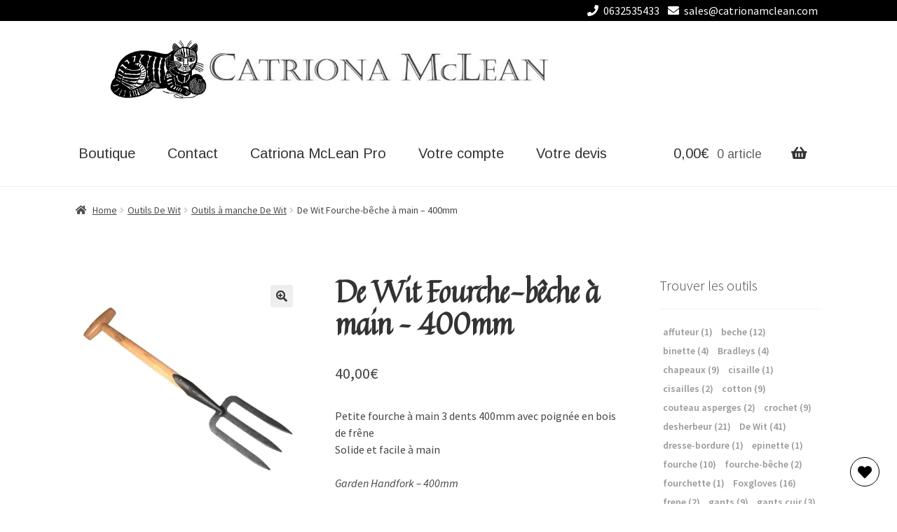

--- FILE ---
content_type: text/html; charset=UTF-8
request_url: https://catrionamclean.com/shopfr/produit/dw-3094/
body_size: 24692
content:
<!doctype html>
<html lang="fr-FR">
<head>
<meta charset="UTF-8">
<meta name="viewport" content="width=device-width, initial-scale=1">
<link rel="profile" href="http://gmpg.org/xfn/11">
<link rel="pingback" href="https://catrionamclean.com/shopfr/xmlrpc.php">

<title>De Wit Fourche-bêche à main &#8211; 400mm &#8211; Catriona McLean</title>
<script type="text/template" id="freeze-table-template">
  <div class="frzTbl antiscroll-wrap frzTbl--scrolled-to-left-edge">
    <div class="frzTbl-scroll-overlay antiscroll-inner">
        <div class="frzTbl-scroll-overlay__inner"></div>
    </div>
    <div class="frzTbl-content-wrapper">

        <!-- sticky outer heading -->
        <div class="frzTbl-fixed-heading-wrapper-outer">          
          <div class="frzTbl-fixed-heading-wrapper">
            <div class="frzTbl-fixed-heading-wrapper__inner">
              {{heading}}
            </div>    
          </div>
        </div>

        <!-- column shadows -->
        <div class="frzTbl-frozen-columns-wrapper">
          <!-- left -->
          <div class="frzTbl-frozen-columns-wrapper__columns frzTbl-frozen-columns-wrapper__columns--left {{hide-left-column}}"></div>
          <!-- right -->            
          <div class="frzTbl-frozen-columns-wrapper__columns frzTbl-frozen-columns-wrapper__columns--right {{hide-right-column}}"></div>
        </div>

        <!-- table -->
        <div class="frzTbl-table-wrapper">
          <div class="frzTbl-table-wrapper__inner">
            <div class="frzTbl-table-placeholder"></div>
          </div>
        </div>

    </div>
  </div>
</script><script type="text/template" id="tmpl-wcpt-product-form-loading-modal">
  <div class="wcpt-modal wcpt-product-form-loading-modal" data-wcpt-product-id="{{{ data.product_id }}}">
    <div class="wcpt-modal-content">
      <div class="wcpt-close-modal">
        <!-- close 'x' icon svg -->
        <span class="wcpt-icon wcpt-icon-x wcpt-close-modal-icon">
          <svg xmlns="http://www.w3.org/2000/svg" width="24" height="24" viewBox="0 0 24 24" fill="none" stroke="currentColor" stroke-width="2" stroke-linecap="round" stroke-linejoin="round" class="feather feather-x"><line x1="18" y1="6" x2="6" y2="18"></line><line x1="6" y1="6" x2="18" y2="18"></line>
          </svg>
        </span>
      </div>
      <span class="wcpt-product-form-loading-text">
        <i class="wcpt-ajax-badge">
          <!-- ajax loading icon svg -->
          <svg xmlns="http://www.w3.org/2000/svg" width="24" height="24" viewBox="0 0 24 24" fill="none" stroke="currentColor" stroke-width="2" stroke-linecap="round" stroke-linejoin="round" class="feather feather-loader" color="#384047">
            <line x1="12" y1="2" x2="12" y2="6"></line><line x1="12" y1="18" x2="12" y2="22"></line><line x1="4.93" y1="4.93" x2="7.76" y2="7.76"></line><line x1="16.24" y1="16.24" x2="19.07" y2="19.07"></line><line x1="2" y1="12" x2="6" y2="12"></line><line x1="18" y1="12" x2="22" y2="12"></line><line x1="4.93" y1="19.07" x2="7.76" y2="16.24"></line><line x1="16.24" y1="7.76" x2="19.07" y2="4.93"></line>
          </svg>
        </i>

        Loading&hellip;      </span>
    </div>
  </div>
</script>
<script type="text/template" id="tmpl-wcpt-cart-checkbox-trigger">
	<div 
		class="wcpt-cart-checkbox-trigger"
		data-wcpt-redirect-url=""
	>
		<style media="screen">
	@media(min-width:1200px){
		.wcpt-cart-checkbox-trigger {
			display: inline-block;
					}
	}
	@media(max-width:1100px){
		.wcpt-cart-checkbox-trigger {
			display: inline-block;
		}
	}

	.wcpt-cart-checkbox-trigger {
		background-color : #4CAF50; border-color : rgba(0, 0, 0, .1); color : rgba(255, 255, 255); 	}

</style>
		<span class="wcpt-icon wcpt-icon-shopping-bag wcpt-cart-checkbox-trigger__shopping-icon "   ><svg xmlns="http://www.w3.org/2000/svg" width="24" height="24" viewBox="0 0 24 24" fill="none" stroke="currentColor" stroke-width="2" stroke-linecap="round" stroke-linejoin="round" class="feather feather-shopping-bag"><path d="M6 2L3 6v14a2 2 0 0 0 2 2h14a2 2 0 0 0 2-2V6l-3-4z"></path><line x1="3" y1="6" x2="21" y2="6"></line><path d="M16 10a4 4 0 0 1-8 0"></path></svg></span>		<span class="wcpt-cart-checkbox-trigger__text">Ajouter des produits (<span class="wcpt-total-selected"></span>) au panier</span>
		<span class="wcpt-cart-checkbox-trigger__close">✕</span>
	</div>
</script><meta name='robots' content='max-image-preview:large' />
	<style>img:is([sizes="auto" i], [sizes^="auto," i]) { contain-intrinsic-size: 3000px 1500px }</style>
	<script>window._wca = window._wca || [];</script>
<link rel='dns-prefetch' href='//cdnjs.cloudflare.com' />
<link rel='dns-prefetch' href='//stats.wp.com' />
<link rel='dns-prefetch' href='//fonts.googleapis.com' />
<link rel='dns-prefetch' href='//use.fontawesome.com' />
<link rel='dns-prefetch' href='//v0.wordpress.com' />
<link rel='preconnect' href='//i0.wp.com' />
<link rel='preconnect' href='//c0.wp.com' />
<link rel="alternate" type="application/rss+xml" title="Catriona McLean &raquo; Flux" href="https://catrionamclean.com/shopfr/feed/" />
<link rel="alternate" type="application/rss+xml" title="Catriona McLean &raquo; Flux des commentaires" href="https://catrionamclean.com/shopfr/comments/feed/" />
<script>
window._wpemojiSettings = {"baseUrl":"https:\/\/s.w.org\/images\/core\/emoji\/15.0.3\/72x72\/","ext":".png","svgUrl":"https:\/\/s.w.org\/images\/core\/emoji\/15.0.3\/svg\/","svgExt":".svg","source":{"concatemoji":"https:\/\/catrionamclean.com\/shopfr\/wp-includes\/js\/wp-emoji-release.min.js?ver=6.7.4"}};
/*! This file is auto-generated */
!function(i,n){var o,s,e;function c(e){try{var t={supportTests:e,timestamp:(new Date).valueOf()};sessionStorage.setItem(o,JSON.stringify(t))}catch(e){}}function p(e,t,n){e.clearRect(0,0,e.canvas.width,e.canvas.height),e.fillText(t,0,0);var t=new Uint32Array(e.getImageData(0,0,e.canvas.width,e.canvas.height).data),r=(e.clearRect(0,0,e.canvas.width,e.canvas.height),e.fillText(n,0,0),new Uint32Array(e.getImageData(0,0,e.canvas.width,e.canvas.height).data));return t.every(function(e,t){return e===r[t]})}function u(e,t,n){switch(t){case"flag":return n(e,"\ud83c\udff3\ufe0f\u200d\u26a7\ufe0f","\ud83c\udff3\ufe0f\u200b\u26a7\ufe0f")?!1:!n(e,"\ud83c\uddfa\ud83c\uddf3","\ud83c\uddfa\u200b\ud83c\uddf3")&&!n(e,"\ud83c\udff4\udb40\udc67\udb40\udc62\udb40\udc65\udb40\udc6e\udb40\udc67\udb40\udc7f","\ud83c\udff4\u200b\udb40\udc67\u200b\udb40\udc62\u200b\udb40\udc65\u200b\udb40\udc6e\u200b\udb40\udc67\u200b\udb40\udc7f");case"emoji":return!n(e,"\ud83d\udc26\u200d\u2b1b","\ud83d\udc26\u200b\u2b1b")}return!1}function f(e,t,n){var r="undefined"!=typeof WorkerGlobalScope&&self instanceof WorkerGlobalScope?new OffscreenCanvas(300,150):i.createElement("canvas"),a=r.getContext("2d",{willReadFrequently:!0}),o=(a.textBaseline="top",a.font="600 32px Arial",{});return e.forEach(function(e){o[e]=t(a,e,n)}),o}function t(e){var t=i.createElement("script");t.src=e,t.defer=!0,i.head.appendChild(t)}"undefined"!=typeof Promise&&(o="wpEmojiSettingsSupports",s=["flag","emoji"],n.supports={everything:!0,everythingExceptFlag:!0},e=new Promise(function(e){i.addEventListener("DOMContentLoaded",e,{once:!0})}),new Promise(function(t){var n=function(){try{var e=JSON.parse(sessionStorage.getItem(o));if("object"==typeof e&&"number"==typeof e.timestamp&&(new Date).valueOf()<e.timestamp+604800&&"object"==typeof e.supportTests)return e.supportTests}catch(e){}return null}();if(!n){if("undefined"!=typeof Worker&&"undefined"!=typeof OffscreenCanvas&&"undefined"!=typeof URL&&URL.createObjectURL&&"undefined"!=typeof Blob)try{var e="postMessage("+f.toString()+"("+[JSON.stringify(s),u.toString(),p.toString()].join(",")+"));",r=new Blob([e],{type:"text/javascript"}),a=new Worker(URL.createObjectURL(r),{name:"wpTestEmojiSupports"});return void(a.onmessage=function(e){c(n=e.data),a.terminate(),t(n)})}catch(e){}c(n=f(s,u,p))}t(n)}).then(function(e){for(var t in e)n.supports[t]=e[t],n.supports.everything=n.supports.everything&&n.supports[t],"flag"!==t&&(n.supports.everythingExceptFlag=n.supports.everythingExceptFlag&&n.supports[t]);n.supports.everythingExceptFlag=n.supports.everythingExceptFlag&&!n.supports.flag,n.DOMReady=!1,n.readyCallback=function(){n.DOMReady=!0}}).then(function(){return e}).then(function(){var e;n.supports.everything||(n.readyCallback(),(e=n.source||{}).concatemoji?t(e.concatemoji):e.wpemoji&&e.twemoji&&(t(e.twemoji),t(e.wpemoji)))}))}((window,document),window._wpemojiSettings);
</script>
<style id='wp-emoji-styles-inline-css'>

	img.wp-smiley, img.emoji {
		display: inline !important;
		border: none !important;
		box-shadow: none !important;
		height: 1em !important;
		width: 1em !important;
		margin: 0 0.07em !important;
		vertical-align: -0.1em !important;
		background: none !important;
		padding: 0 !important;
	}
</style>
<link rel='stylesheet' id='wp-block-library-css' href='https://c0.wp.com/c/6.7.4/wp-includes/css/dist/block-library/style.min.css' media='all' />
<style id='wp-block-library-theme-inline-css'>
.wp-block-audio :where(figcaption){color:#555;font-size:13px;text-align:center}.is-dark-theme .wp-block-audio :where(figcaption){color:#ffffffa6}.wp-block-audio{margin:0 0 1em}.wp-block-code{border:1px solid #ccc;border-radius:4px;font-family:Menlo,Consolas,monaco,monospace;padding:.8em 1em}.wp-block-embed :where(figcaption){color:#555;font-size:13px;text-align:center}.is-dark-theme .wp-block-embed :where(figcaption){color:#ffffffa6}.wp-block-embed{margin:0 0 1em}.blocks-gallery-caption{color:#555;font-size:13px;text-align:center}.is-dark-theme .blocks-gallery-caption{color:#ffffffa6}:root :where(.wp-block-image figcaption){color:#555;font-size:13px;text-align:center}.is-dark-theme :root :where(.wp-block-image figcaption){color:#ffffffa6}.wp-block-image{margin:0 0 1em}.wp-block-pullquote{border-bottom:4px solid;border-top:4px solid;color:currentColor;margin-bottom:1.75em}.wp-block-pullquote cite,.wp-block-pullquote footer,.wp-block-pullquote__citation{color:currentColor;font-size:.8125em;font-style:normal;text-transform:uppercase}.wp-block-quote{border-left:.25em solid;margin:0 0 1.75em;padding-left:1em}.wp-block-quote cite,.wp-block-quote footer{color:currentColor;font-size:.8125em;font-style:normal;position:relative}.wp-block-quote:where(.has-text-align-right){border-left:none;border-right:.25em solid;padding-left:0;padding-right:1em}.wp-block-quote:where(.has-text-align-center){border:none;padding-left:0}.wp-block-quote.is-large,.wp-block-quote.is-style-large,.wp-block-quote:where(.is-style-plain){border:none}.wp-block-search .wp-block-search__label{font-weight:700}.wp-block-search__button{border:1px solid #ccc;padding:.375em .625em}:where(.wp-block-group.has-background){padding:1.25em 2.375em}.wp-block-separator.has-css-opacity{opacity:.4}.wp-block-separator{border:none;border-bottom:2px solid;margin-left:auto;margin-right:auto}.wp-block-separator.has-alpha-channel-opacity{opacity:1}.wp-block-separator:not(.is-style-wide):not(.is-style-dots){width:100px}.wp-block-separator.has-background:not(.is-style-dots){border-bottom:none;height:1px}.wp-block-separator.has-background:not(.is-style-wide):not(.is-style-dots){height:2px}.wp-block-table{margin:0 0 1em}.wp-block-table td,.wp-block-table th{word-break:normal}.wp-block-table :where(figcaption){color:#555;font-size:13px;text-align:center}.is-dark-theme .wp-block-table :where(figcaption){color:#ffffffa6}.wp-block-video :where(figcaption){color:#555;font-size:13px;text-align:center}.is-dark-theme .wp-block-video :where(figcaption){color:#ffffffa6}.wp-block-video{margin:0 0 1em}:root :where(.wp-block-template-part.has-background){margin-bottom:0;margin-top:0;padding:1.25em 2.375em}
</style>
<link rel='stylesheet' id='mediaelement-css' href='https://c0.wp.com/c/6.7.4/wp-includes/js/mediaelement/mediaelementplayer-legacy.min.css' media='all' />
<link rel='stylesheet' id='wp-mediaelement-css' href='https://c0.wp.com/c/6.7.4/wp-includes/js/mediaelement/wp-mediaelement.min.css' media='all' />
<style id='jetpack-sharing-buttons-style-inline-css'>
.jetpack-sharing-buttons__services-list{display:flex;flex-direction:row;flex-wrap:wrap;gap:0;list-style-type:none;margin:5px;padding:0}.jetpack-sharing-buttons__services-list.has-small-icon-size{font-size:12px}.jetpack-sharing-buttons__services-list.has-normal-icon-size{font-size:16px}.jetpack-sharing-buttons__services-list.has-large-icon-size{font-size:24px}.jetpack-sharing-buttons__services-list.has-huge-icon-size{font-size:36px}@media print{.jetpack-sharing-buttons__services-list{display:none!important}}.editor-styles-wrapper .wp-block-jetpack-sharing-buttons{gap:0;padding-inline-start:0}ul.jetpack-sharing-buttons__services-list.has-background{padding:1.25em 2.375em}
</style>
<link rel='stylesheet' id='yith-ywraq-gutenberg-css' href='https://catrionamclean.com/shopfr/wp-content/plugins/yith-woocommerce-request-a-quote-premium/assets/css/ywraq-gutenberg.css?ver=3.1.3' media='all' />
<link rel='stylesheet' id='storefront-gutenberg-blocks-css' href='https://catrionamclean.com/shopfr/wp-content/themes/storefront/assets/css/base/gutenberg-blocks.css?ver=4.6.1' media='all' />
<style id='storefront-gutenberg-blocks-inline-css'>

				.wp-block-button__link:not(.has-text-color) {
					color: #333333;
				}

				.wp-block-button__link:not(.has-text-color):hover,
				.wp-block-button__link:not(.has-text-color):focus,
				.wp-block-button__link:not(.has-text-color):active {
					color: #333333;
				}

				.wp-block-button__link:not(.has-background) {
					background-color: #eeeeee;
				}

				.wp-block-button__link:not(.has-background):hover,
				.wp-block-button__link:not(.has-background):focus,
				.wp-block-button__link:not(.has-background):active {
					border-color: #d5d5d5;
					background-color: #d5d5d5;
				}

				.wc-block-grid__products .wc-block-grid__product .wp-block-button__link {
					background-color: #eeeeee;
					border-color: #eeeeee;
					color: #333333;
				}

				.wp-block-quote footer,
				.wp-block-quote cite,
				.wp-block-quote__citation {
					color: #474747;
				}

				.wp-block-pullquote cite,
				.wp-block-pullquote footer,
				.wp-block-pullquote__citation {
					color: #474747;
				}

				.wp-block-image figcaption {
					color: #474747;
				}

				.wp-block-separator.is-style-dots::before {
					color: #333333;
				}

				.wp-block-file a.wp-block-file__button {
					color: #333333;
					background-color: #eeeeee;
					border-color: #eeeeee;
				}

				.wp-block-file a.wp-block-file__button:hover,
				.wp-block-file a.wp-block-file__button:focus,
				.wp-block-file a.wp-block-file__button:active {
					color: #333333;
					background-color: #d5d5d5;
				}

				.wp-block-code,
				.wp-block-preformatted pre {
					color: #474747;
				}

				.wp-block-table:not( .has-background ):not( .is-style-stripes ) tbody tr:nth-child(2n) td {
					background-color: #fdfdfd;
				}

				.wp-block-cover .wp-block-cover__inner-container h1:not(.has-text-color),
				.wp-block-cover .wp-block-cover__inner-container h2:not(.has-text-color),
				.wp-block-cover .wp-block-cover__inner-container h3:not(.has-text-color),
				.wp-block-cover .wp-block-cover__inner-container h4:not(.has-text-color),
				.wp-block-cover .wp-block-cover__inner-container h5:not(.has-text-color),
				.wp-block-cover .wp-block-cover__inner-container h6:not(.has-text-color) {
					color: #000000;
				}

				.wc-block-components-price-slider__range-input-progress,
				.rtl .wc-block-components-price-slider__range-input-progress {
					--range-color: #0ad135;
				}

				/* Target only IE11 */
				@media all and (-ms-high-contrast: none), (-ms-high-contrast: active) {
					.wc-block-components-price-slider__range-input-progress {
						background: #0ad135;
					}
				}

				.wc-block-components-button:not(.is-link) {
					background-color: #333333;
					color: #ffffff;
				}

				.wc-block-components-button:not(.is-link):hover,
				.wc-block-components-button:not(.is-link):focus,
				.wc-block-components-button:not(.is-link):active {
					background-color: #1a1a1a;
					color: #ffffff;
				}

				.wc-block-components-button:not(.is-link):disabled {
					background-color: #333333;
					color: #ffffff;
				}

				.wc-block-cart__submit-container {
					background-color: #ffffff;
				}

				.wc-block-cart__submit-container::before {
					color: rgba(220,220,220,0.5);
				}

				.wc-block-components-order-summary-item__quantity {
					background-color: #ffffff;
					border-color: #474747;
					box-shadow: 0 0 0 2px #ffffff;
					color: #474747;
				}
			
</style>
<style id='classic-theme-styles-inline-css'>
/*! This file is auto-generated */
.wp-block-button__link{color:#fff;background-color:#32373c;border-radius:9999px;box-shadow:none;text-decoration:none;padding:calc(.667em + 2px) calc(1.333em + 2px);font-size:1.125em}.wp-block-file__button{background:#32373c;color:#fff;text-decoration:none}
</style>
<style id='global-styles-inline-css'>
:root{--wp--preset--aspect-ratio--square: 1;--wp--preset--aspect-ratio--4-3: 4/3;--wp--preset--aspect-ratio--3-4: 3/4;--wp--preset--aspect-ratio--3-2: 3/2;--wp--preset--aspect-ratio--2-3: 2/3;--wp--preset--aspect-ratio--16-9: 16/9;--wp--preset--aspect-ratio--9-16: 9/16;--wp--preset--color--black: #000000;--wp--preset--color--cyan-bluish-gray: #abb8c3;--wp--preset--color--white: #ffffff;--wp--preset--color--pale-pink: #f78da7;--wp--preset--color--vivid-red: #cf2e2e;--wp--preset--color--luminous-vivid-orange: #ff6900;--wp--preset--color--luminous-vivid-amber: #fcb900;--wp--preset--color--light-green-cyan: #7bdcb5;--wp--preset--color--vivid-green-cyan: #00d084;--wp--preset--color--pale-cyan-blue: #8ed1fc;--wp--preset--color--vivid-cyan-blue: #0693e3;--wp--preset--color--vivid-purple: #9b51e0;--wp--preset--gradient--vivid-cyan-blue-to-vivid-purple: linear-gradient(135deg,rgba(6,147,227,1) 0%,rgb(155,81,224) 100%);--wp--preset--gradient--light-green-cyan-to-vivid-green-cyan: linear-gradient(135deg,rgb(122,220,180) 0%,rgb(0,208,130) 100%);--wp--preset--gradient--luminous-vivid-amber-to-luminous-vivid-orange: linear-gradient(135deg,rgba(252,185,0,1) 0%,rgba(255,105,0,1) 100%);--wp--preset--gradient--luminous-vivid-orange-to-vivid-red: linear-gradient(135deg,rgba(255,105,0,1) 0%,rgb(207,46,46) 100%);--wp--preset--gradient--very-light-gray-to-cyan-bluish-gray: linear-gradient(135deg,rgb(238,238,238) 0%,rgb(169,184,195) 100%);--wp--preset--gradient--cool-to-warm-spectrum: linear-gradient(135deg,rgb(74,234,220) 0%,rgb(151,120,209) 20%,rgb(207,42,186) 40%,rgb(238,44,130) 60%,rgb(251,105,98) 80%,rgb(254,248,76) 100%);--wp--preset--gradient--blush-light-purple: linear-gradient(135deg,rgb(255,206,236) 0%,rgb(152,150,240) 100%);--wp--preset--gradient--blush-bordeaux: linear-gradient(135deg,rgb(254,205,165) 0%,rgb(254,45,45) 50%,rgb(107,0,62) 100%);--wp--preset--gradient--luminous-dusk: linear-gradient(135deg,rgb(255,203,112) 0%,rgb(199,81,192) 50%,rgb(65,88,208) 100%);--wp--preset--gradient--pale-ocean: linear-gradient(135deg,rgb(255,245,203) 0%,rgb(182,227,212) 50%,rgb(51,167,181) 100%);--wp--preset--gradient--electric-grass: linear-gradient(135deg,rgb(202,248,128) 0%,rgb(113,206,126) 100%);--wp--preset--gradient--midnight: linear-gradient(135deg,rgb(2,3,129) 0%,rgb(40,116,252) 100%);--wp--preset--font-size--small: 14px;--wp--preset--font-size--medium: 23px;--wp--preset--font-size--large: 26px;--wp--preset--font-size--x-large: 42px;--wp--preset--font-size--normal: 16px;--wp--preset--font-size--huge: 37px;--wp--preset--spacing--20: 0.44rem;--wp--preset--spacing--30: 0.67rem;--wp--preset--spacing--40: 1rem;--wp--preset--spacing--50: 1.5rem;--wp--preset--spacing--60: 2.25rem;--wp--preset--spacing--70: 3.38rem;--wp--preset--spacing--80: 5.06rem;--wp--preset--shadow--natural: 6px 6px 9px rgba(0, 0, 0, 0.2);--wp--preset--shadow--deep: 12px 12px 50px rgba(0, 0, 0, 0.4);--wp--preset--shadow--sharp: 6px 6px 0px rgba(0, 0, 0, 0.2);--wp--preset--shadow--outlined: 6px 6px 0px -3px rgba(255, 255, 255, 1), 6px 6px rgba(0, 0, 0, 1);--wp--preset--shadow--crisp: 6px 6px 0px rgba(0, 0, 0, 1);}:root :where(.is-layout-flow) > :first-child{margin-block-start: 0;}:root :where(.is-layout-flow) > :last-child{margin-block-end: 0;}:root :where(.is-layout-flow) > *{margin-block-start: 24px;margin-block-end: 0;}:root :where(.is-layout-constrained) > :first-child{margin-block-start: 0;}:root :where(.is-layout-constrained) > :last-child{margin-block-end: 0;}:root :where(.is-layout-constrained) > *{margin-block-start: 24px;margin-block-end: 0;}:root :where(.is-layout-flex){gap: 24px;}:root :where(.is-layout-grid){gap: 24px;}body .is-layout-flex{display: flex;}.is-layout-flex{flex-wrap: wrap;align-items: center;}.is-layout-flex > :is(*, div){margin: 0;}body .is-layout-grid{display: grid;}.is-layout-grid > :is(*, div){margin: 0;}.has-black-color{color: var(--wp--preset--color--black) !important;}.has-cyan-bluish-gray-color{color: var(--wp--preset--color--cyan-bluish-gray) !important;}.has-white-color{color: var(--wp--preset--color--white) !important;}.has-pale-pink-color{color: var(--wp--preset--color--pale-pink) !important;}.has-vivid-red-color{color: var(--wp--preset--color--vivid-red) !important;}.has-luminous-vivid-orange-color{color: var(--wp--preset--color--luminous-vivid-orange) !important;}.has-luminous-vivid-amber-color{color: var(--wp--preset--color--luminous-vivid-amber) !important;}.has-light-green-cyan-color{color: var(--wp--preset--color--light-green-cyan) !important;}.has-vivid-green-cyan-color{color: var(--wp--preset--color--vivid-green-cyan) !important;}.has-pale-cyan-blue-color{color: var(--wp--preset--color--pale-cyan-blue) !important;}.has-vivid-cyan-blue-color{color: var(--wp--preset--color--vivid-cyan-blue) !important;}.has-vivid-purple-color{color: var(--wp--preset--color--vivid-purple) !important;}.has-black-background-color{background-color: var(--wp--preset--color--black) !important;}.has-cyan-bluish-gray-background-color{background-color: var(--wp--preset--color--cyan-bluish-gray) !important;}.has-white-background-color{background-color: var(--wp--preset--color--white) !important;}.has-pale-pink-background-color{background-color: var(--wp--preset--color--pale-pink) !important;}.has-vivid-red-background-color{background-color: var(--wp--preset--color--vivid-red) !important;}.has-luminous-vivid-orange-background-color{background-color: var(--wp--preset--color--luminous-vivid-orange) !important;}.has-luminous-vivid-amber-background-color{background-color: var(--wp--preset--color--luminous-vivid-amber) !important;}.has-light-green-cyan-background-color{background-color: var(--wp--preset--color--light-green-cyan) !important;}.has-vivid-green-cyan-background-color{background-color: var(--wp--preset--color--vivid-green-cyan) !important;}.has-pale-cyan-blue-background-color{background-color: var(--wp--preset--color--pale-cyan-blue) !important;}.has-vivid-cyan-blue-background-color{background-color: var(--wp--preset--color--vivid-cyan-blue) !important;}.has-vivid-purple-background-color{background-color: var(--wp--preset--color--vivid-purple) !important;}.has-black-border-color{border-color: var(--wp--preset--color--black) !important;}.has-cyan-bluish-gray-border-color{border-color: var(--wp--preset--color--cyan-bluish-gray) !important;}.has-white-border-color{border-color: var(--wp--preset--color--white) !important;}.has-pale-pink-border-color{border-color: var(--wp--preset--color--pale-pink) !important;}.has-vivid-red-border-color{border-color: var(--wp--preset--color--vivid-red) !important;}.has-luminous-vivid-orange-border-color{border-color: var(--wp--preset--color--luminous-vivid-orange) !important;}.has-luminous-vivid-amber-border-color{border-color: var(--wp--preset--color--luminous-vivid-amber) !important;}.has-light-green-cyan-border-color{border-color: var(--wp--preset--color--light-green-cyan) !important;}.has-vivid-green-cyan-border-color{border-color: var(--wp--preset--color--vivid-green-cyan) !important;}.has-pale-cyan-blue-border-color{border-color: var(--wp--preset--color--pale-cyan-blue) !important;}.has-vivid-cyan-blue-border-color{border-color: var(--wp--preset--color--vivid-cyan-blue) !important;}.has-vivid-purple-border-color{border-color: var(--wp--preset--color--vivid-purple) !important;}.has-vivid-cyan-blue-to-vivid-purple-gradient-background{background: var(--wp--preset--gradient--vivid-cyan-blue-to-vivid-purple) !important;}.has-light-green-cyan-to-vivid-green-cyan-gradient-background{background: var(--wp--preset--gradient--light-green-cyan-to-vivid-green-cyan) !important;}.has-luminous-vivid-amber-to-luminous-vivid-orange-gradient-background{background: var(--wp--preset--gradient--luminous-vivid-amber-to-luminous-vivid-orange) !important;}.has-luminous-vivid-orange-to-vivid-red-gradient-background{background: var(--wp--preset--gradient--luminous-vivid-orange-to-vivid-red) !important;}.has-very-light-gray-to-cyan-bluish-gray-gradient-background{background: var(--wp--preset--gradient--very-light-gray-to-cyan-bluish-gray) !important;}.has-cool-to-warm-spectrum-gradient-background{background: var(--wp--preset--gradient--cool-to-warm-spectrum) !important;}.has-blush-light-purple-gradient-background{background: var(--wp--preset--gradient--blush-light-purple) !important;}.has-blush-bordeaux-gradient-background{background: var(--wp--preset--gradient--blush-bordeaux) !important;}.has-luminous-dusk-gradient-background{background: var(--wp--preset--gradient--luminous-dusk) !important;}.has-pale-ocean-gradient-background{background: var(--wp--preset--gradient--pale-ocean) !important;}.has-electric-grass-gradient-background{background: var(--wp--preset--gradient--electric-grass) !important;}.has-midnight-gradient-background{background: var(--wp--preset--gradient--midnight) !important;}.has-small-font-size{font-size: var(--wp--preset--font-size--small) !important;}.has-medium-font-size{font-size: var(--wp--preset--font-size--medium) !important;}.has-large-font-size{font-size: var(--wp--preset--font-size--large) !important;}.has-x-large-font-size{font-size: var(--wp--preset--font-size--x-large) !important;}
:root :where(.wp-block-pullquote){font-size: 1.5em;line-height: 1.6;}
</style>
<link rel='stylesheet' id='contact-form-7-css' href='https://catrionamclean.com/shopfr/wp-content/plugins/contact-form-7/includes/css/styles.css?ver=6.1.4' media='all' />
<link rel='stylesheet' id='antiscroll-css' href='https://catrionamclean.com/shopfr/wp-content/plugins/wc-product-table-lite/assets/antiscroll/css.min.css?ver=3.5.1' media='all' />
<link rel='stylesheet' id='freeze_table-css' href='https://catrionamclean.com/shopfr/wp-content/plugins/wc-product-table-lite/assets/freeze_table_v2/css.min.css?ver=3.5.1' media='all' />
<link rel='stylesheet' id='photoswipe-css' href='https://c0.wp.com/p/woocommerce/9.0.3/assets/css/photoswipe/photoswipe.min.css' media='all' />
<link rel='stylesheet' id='photoswipe-default-skin-css' href='https://c0.wp.com/p/woocommerce/9.0.3/assets/css/photoswipe/default-skin/default-skin.min.css' media='all' />
<link rel='stylesheet' id='multirange-css' href='https://catrionamclean.com/shopfr/wp-content/plugins/wc-product-table-lite/assets/multirange/css.min.css?ver=3.5.1' media='all' />
<link rel='stylesheet' id='wcpt-css' href='https://catrionamclean.com/shopfr/wp-content/plugins/wc-product-table-lite/assets/css.min.css?ver=3.5.1' media='all' />
<style id='wcpt-inline-css'>

    .mejs-button>button {
      background: transparent url(https://catrionamclean.com/shopfr/wp-includes/js/mediaelement/mejs-controls.svg) !important;
    }
    .mejs-mute>button {
      background-position: -60px 0 !important;
    }    
    .mejs-unmute>button {
      background-position: -40px 0 !important;
    }    
    .mejs-pause>button {
      background-position: -20px 0 !important;
    }    
  
</style>
<style id='woocommerce-inline-inline-css'>
.woocommerce form .form-row .required { visibility: visible; }
</style>
<link rel='stylesheet' id='photoswipe-css-css' href='https://cdnjs.cloudflare.com/ajax/libs/photoswipe/5.3.6/photoswipe.min.css?ver=5.3.6' media='all' />
<link rel='stylesheet' id='storefront-style-css' href='https://catrionamclean.com/shopfr/wp-content/themes/storefront/style.css?ver=4.6.1' media='all' />
<style id='storefront-style-inline-css'>

			.main-navigation ul li a,
			.site-title a,
			ul.menu li a,
			.site-branding h1 a,
			button.menu-toggle,
			button.menu-toggle:hover,
			.handheld-navigation .dropdown-toggle {
				color: #333333;
			}

			button.menu-toggle,
			button.menu-toggle:hover {
				border-color: #333333;
			}

			.main-navigation ul li a:hover,
			.main-navigation ul li:hover > a,
			.site-title a:hover,
			.site-header ul.menu li.current-menu-item > a {
				color: #747474;
			}

			table:not( .has-background ) th {
				background-color: #f8f8f8;
			}

			table:not( .has-background ) tbody td {
				background-color: #fdfdfd;
			}

			table:not( .has-background ) tbody tr:nth-child(2n) td,
			fieldset,
			fieldset legend {
				background-color: #fbfbfb;
			}

			.site-header,
			.secondary-navigation ul ul,
			.main-navigation ul.menu > li.menu-item-has-children:after,
			.secondary-navigation ul.menu ul,
			.storefront-handheld-footer-bar,
			.storefront-handheld-footer-bar ul li > a,
			.storefront-handheld-footer-bar ul li.search .site-search,
			button.menu-toggle,
			button.menu-toggle:hover {
				background-color: #fff;
			}

			p.site-description,
			.site-header,
			.storefront-handheld-footer-bar {
				color: #404040;
			}

			button.menu-toggle:after,
			button.menu-toggle:before,
			button.menu-toggle span:before {
				background-color: #333333;
			}

			h1, h2, h3, h4, h5, h6, .wc-block-grid__product-title {
				color: #333333;
			}

			.widget h1 {
				border-bottom-color: #333333;
			}

			body,
			.secondary-navigation a {
				color: #474747;
			}

			.widget-area .widget a,
			.hentry .entry-header .posted-on a,
			.hentry .entry-header .post-author a,
			.hentry .entry-header .post-comments a,
			.hentry .entry-header .byline a {
				color: #4c4c4c;
			}

			a {
				color: #0ad135;
			}

			a:focus,
			button:focus,
			.button.alt:focus,
			input:focus,
			textarea:focus,
			input[type="button"]:focus,
			input[type="reset"]:focus,
			input[type="submit"]:focus,
			input[type="email"]:focus,
			input[type="tel"]:focus,
			input[type="url"]:focus,
			input[type="password"]:focus,
			input[type="search"]:focus {
				outline-color: #0ad135;
			}

			button, input[type="button"], input[type="reset"], input[type="submit"], .button, .widget a.button {
				background-color: #eeeeee;
				border-color: #eeeeee;
				color: #333333;
			}

			button:hover, input[type="button"]:hover, input[type="reset"]:hover, input[type="submit"]:hover, .button:hover, .widget a.button:hover {
				background-color: #d5d5d5;
				border-color: #d5d5d5;
				color: #333333;
			}

			button.alt, input[type="button"].alt, input[type="reset"].alt, input[type="submit"].alt, .button.alt, .widget-area .widget a.button.alt {
				background-color: #333333;
				border-color: #333333;
				color: #ffffff;
			}

			button.alt:hover, input[type="button"].alt:hover, input[type="reset"].alt:hover, input[type="submit"].alt:hover, .button.alt:hover, .widget-area .widget a.button.alt:hover {
				background-color: #1a1a1a;
				border-color: #1a1a1a;
				color: #ffffff;
			}

			.pagination .page-numbers li .page-numbers.current {
				background-color: #e6e6e6;
				color: #3d3d3d;
			}

			#comments .comment-list .comment-content .comment-text {
				background-color: #f8f8f8;
			}

			.site-footer {
				background-color: #f0f0f0;
				color: #6d6d6d;
			}

			.site-footer a:not(.button):not(.components-button) {
				color: #333333;
			}

			.site-footer .storefront-handheld-footer-bar a:not(.button):not(.components-button) {
				color: #333333;
			}

			.site-footer h1, .site-footer h2, .site-footer h3, .site-footer h4, .site-footer h5, .site-footer h6, .site-footer .widget .widget-title, .site-footer .widget .widgettitle {
				color: #333333;
			}

			.page-template-template-homepage.has-post-thumbnail .type-page.has-post-thumbnail .entry-title {
				color: #000000;
			}

			.page-template-template-homepage.has-post-thumbnail .type-page.has-post-thumbnail .entry-content {
				color: #000000;
			}

			@media screen and ( min-width: 768px ) {
				.secondary-navigation ul.menu a:hover {
					color: #595959;
				}

				.secondary-navigation ul.menu a {
					color: #404040;
				}

				.main-navigation ul.menu ul.sub-menu,
				.main-navigation ul.nav-menu ul.children {
					background-color: #f0f0f0;
				}

				.site-header {
					border-bottom-color: #f0f0f0;
				}
			}
</style>
<link rel='stylesheet' id='storefront-icons-css' href='https://catrionamclean.com/shopfr/wp-content/themes/storefront/assets/css/base/icons.css?ver=4.6.1' media='all' />
<link rel='stylesheet' id='storefront-fonts-css' href='https://fonts.googleapis.com/css?family=Source+Sans+Pro%3A400%2C300%2C300italic%2C400italic%2C600%2C700%2C900&#038;subset=latin%2Clatin-ext&#038;ver=4.6.1' media='all' />
<link rel='stylesheet' id='storefront-jetpack-widgets-css' href='https://catrionamclean.com/shopfr/wp-content/themes/storefront/assets/css/jetpack/widgets.css?ver=4.6.1' media='all' />
<link rel='stylesheet' id='sfwl-front-css-css' href='https://catrionamclean.com/shopfr/wp-content/plugins/storefront-wishlist//assets/front.css?ver=1.3.0' media='all' />
<style id='sfwl-front-css-inline-css'>
a#sfwl-app-toggle{color:#000000;background:#ffffff;font-size:20px;margin: auto 25px 25px auto;}.single-product .sfwl-a2w{color:#000000;font-size:20px;}.products .product .sfwl-a2w{color:#000000;font-size:20px;}
</style>
<link rel='stylesheet' id='ppc-styles-css' href='https://catrionamclean.com/shopfr/wp-content/plugins/storefront-pro-premium/includes/page-customizer/includes/../assets/css/style.css?ver=6.7.4' media='all' />
<style id='ppc-styles-inline-css'>
/* Storefront Page Customizer */#main-header, #masthead, #header, #site-header, .site-header, .tc-header{}
.colophon, .pootle-page-customizer-active #footer, .pootle-page-customizer-active #main-footer, .pootle-page-customizer-active #site-footer, .pootle-page-customizer-active .site-footer{}
@media only screen and (max-width:768px) {body.pootle-page-customizer-active {
background :  !important;
}
}
</style>
<link rel='stylesheet' id='yith_ywraq_frontend-css' href='https://catrionamclean.com/shopfr/wp-content/plugins/yith-woocommerce-request-a-quote-premium/assets/css/ywraq-frontend.css?ver=3.1.3' media='all' />
<style id='yith_ywraq_frontend-inline-css'>
.woocommerce .add-request-quote-button.button, .woocommerce .add-request-quote-button-addons.button{
    background-color: #0066b4!important;
    color: #fff!important;
}
.woocommerce .add-request-quote-button.button:hover,  .woocommerce .add-request-quote-button-addons.button:hover{
    background-color: #044a80!important;
    color: #fff!important;
}

#ywraq_checkout_quote.button{
	background: #0066b4;
    color: #ffffff;
    border: 1px solid #ffffff;
}

#ywraq_checkout_quote.button:hover{
	background: #044a80;
    color: #ffffff;
    border: 1px solid #ffffff;
}
.woocommerce.single-product button.single_add_to_cart_button.button {margin-right: 5px;}
	.woocommerce.single-product .product .yith-ywraq-add-to-quote { display: inline-block; line-height: normal; vertical-align: middle; }
	
</style>
<link rel='stylesheet' id='storefront-woocommerce-style-css' href='https://catrionamclean.com/shopfr/wp-content/themes/storefront/assets/css/woocommerce/woocommerce.css?ver=4.6.1' media='all' />
<style id='storefront-woocommerce-style-inline-css'>
@font-face {
				font-family: star;
				src: url(https://catrionamclean.com/shopfr/wp-content/plugins/woocommerce/assets/fonts/star.eot);
				src:
					url(https://catrionamclean.com/shopfr/wp-content/plugins/woocommerce/assets/fonts/star.eot?#iefix) format("embedded-opentype"),
					url(https://catrionamclean.com/shopfr/wp-content/plugins/woocommerce/assets/fonts/star.woff) format("woff"),
					url(https://catrionamclean.com/shopfr/wp-content/plugins/woocommerce/assets/fonts/star.ttf) format("truetype"),
					url(https://catrionamclean.com/shopfr/wp-content/plugins/woocommerce/assets/fonts/star.svg#star) format("svg");
				font-weight: 400;
				font-style: normal;
			}
			@font-face {
				font-family: WooCommerce;
				src: url(https://catrionamclean.com/shopfr/wp-content/plugins/woocommerce/assets/fonts/WooCommerce.eot);
				src:
					url(https://catrionamclean.com/shopfr/wp-content/plugins/woocommerce/assets/fonts/WooCommerce.eot?#iefix) format("embedded-opentype"),
					url(https://catrionamclean.com/shopfr/wp-content/plugins/woocommerce/assets/fonts/WooCommerce.woff) format("woff"),
					url(https://catrionamclean.com/shopfr/wp-content/plugins/woocommerce/assets/fonts/WooCommerce.ttf) format("truetype"),
					url(https://catrionamclean.com/shopfr/wp-content/plugins/woocommerce/assets/fonts/WooCommerce.svg#WooCommerce) format("svg");
				font-weight: 400;
				font-style: normal;
			}

			a.cart-contents,
			.site-header-cart .widget_shopping_cart a {
				color: #333333;
			}

			a.cart-contents:hover,
			.site-header-cart .widget_shopping_cart a:hover,
			.site-header-cart:hover > li > a {
				color: #747474;
			}

			table.cart td.product-remove,
			table.cart td.actions {
				border-top-color: #ffffff;
			}

			.storefront-handheld-footer-bar ul li.cart .count {
				background-color: #333333;
				color: #fff;
				border-color: #fff;
			}

			.woocommerce-tabs ul.tabs li.active a,
			ul.products li.product .price,
			.onsale,
			.wc-block-grid__product-onsale,
			.widget_search form:before,
			.widget_product_search form:before {
				color: #474747;
			}

			.woocommerce-breadcrumb a,
			a.woocommerce-review-link,
			.product_meta a {
				color: #4c4c4c;
			}

			.wc-block-grid__product-onsale,
			.onsale {
				border-color: #474747;
			}

			.star-rating span:before,
			.quantity .plus, .quantity .minus,
			p.stars a:hover:after,
			p.stars a:after,
			.star-rating span:before,
			#payment .payment_methods li input[type=radio]:first-child:checked+label:before {
				color: #0ad135;
			}

			.widget_price_filter .ui-slider .ui-slider-range,
			.widget_price_filter .ui-slider .ui-slider-handle {
				background-color: #0ad135;
			}

			.order_details {
				background-color: #f8f8f8;
			}

			.order_details > li {
				border-bottom: 1px dotted #e3e3e3;
			}

			.order_details:before,
			.order_details:after {
				background: -webkit-linear-gradient(transparent 0,transparent 0),-webkit-linear-gradient(135deg,#f8f8f8 33.33%,transparent 33.33%),-webkit-linear-gradient(45deg,#f8f8f8 33.33%,transparent 33.33%)
			}

			#order_review {
				background-color: #ffffff;
			}

			#payment .payment_methods > li .payment_box,
			#payment .place-order {
				background-color: #fafafa;
			}

			#payment .payment_methods > li:not(.woocommerce-notice) {
				background-color: #f5f5f5;
			}

			#payment .payment_methods > li:not(.woocommerce-notice):hover {
				background-color: #f0f0f0;
			}

			.woocommerce-pagination .page-numbers li .page-numbers.current {
				background-color: #e6e6e6;
				color: #3d3d3d;
			}

			.wc-block-grid__product-onsale,
			.onsale,
			.woocommerce-pagination .page-numbers li .page-numbers:not(.current) {
				color: #474747;
			}

			p.stars a:before,
			p.stars a:hover~a:before,
			p.stars.selected a.active~a:before {
				color: #474747;
			}

			p.stars.selected a.active:before,
			p.stars:hover a:before,
			p.stars.selected a:not(.active):before,
			p.stars.selected a.active:before {
				color: #0ad135;
			}

			.single-product div.product .woocommerce-product-gallery .woocommerce-product-gallery__trigger {
				background-color: #eeeeee;
				color: #333333;
			}

			.single-product div.product .woocommerce-product-gallery .woocommerce-product-gallery__trigger:hover {
				background-color: #d5d5d5;
				border-color: #d5d5d5;
				color: #333333;
			}

			.button.added_to_cart:focus,
			.button.wc-forward:focus {
				outline-color: #0ad135;
			}

			.added_to_cart,
			.site-header-cart .widget_shopping_cart a.button,
			.wc-block-grid__products .wc-block-grid__product .wp-block-button__link {
				background-color: #eeeeee;
				border-color: #eeeeee;
				color: #333333;
			}

			.added_to_cart:hover,
			.site-header-cart .widget_shopping_cart a.button:hover,
			.wc-block-grid__products .wc-block-grid__product .wp-block-button__link:hover {
				background-color: #d5d5d5;
				border-color: #d5d5d5;
				color: #333333;
			}

			.added_to_cart.alt, .added_to_cart, .widget a.button.checkout {
				background-color: #333333;
				border-color: #333333;
				color: #ffffff;
			}

			.added_to_cart.alt:hover, .added_to_cart:hover, .widget a.button.checkout:hover {
				background-color: #1a1a1a;
				border-color: #1a1a1a;
				color: #ffffff;
			}

			.button.loading {
				color: #eeeeee;
			}

			.button.loading:hover {
				background-color: #eeeeee;
			}

			.button.loading:after {
				color: #333333;
			}

			@media screen and ( min-width: 768px ) {
				.site-header-cart .widget_shopping_cart,
				.site-header .product_list_widget li .quantity {
					color: #404040;
				}

				.site-header-cart .widget_shopping_cart .buttons,
				.site-header-cart .widget_shopping_cart .total {
					background-color: #f5f5f5;
				}

				.site-header-cart .widget_shopping_cart {
					background-color: #f0f0f0;
				}
			}
				.storefront-product-pagination a {
					color: #474747;
					background-color: #ffffff;
				}
				.storefront-sticky-add-to-cart {
					color: #474747;
					background-color: #ffffff;
				}

				.storefront-sticky-add-to-cart a:not(.button) {
					color: #333333;
				}
</style>
<link rel='stylesheet' id='sfp-styles-css' href='https://catrionamclean.com/shopfr/wp-content/plugins/storefront-pro-premium//assets/css/style.css?ver=5.14.1' media='all' />
<style id='sfp-styles-inline-css'>
/*-----STOREFRONT PRO-----*/
/*Primary navigation*/
#site-navigation .primary-navigation .menu > li > ul { -webkit-transform-origin: 0 0 ; transform-origin: 0 0 ; -webkit-transition: height 500ms, -webkit-transform 0.5s; transition: height 500ms, transform 0.5s; }.storefront-pro-active #masthead { background-color:;}
/*Secondary navigation*/
.storefront-pro-active nav.secondary-navigation {background-color:;}.storefront-pro-active nav.secondary-navigation a {font-family:;}.storefront-pro-active nav.secondary-navigation ul,.storefront-pro-active nav.secondary-navigation a,.storefront-pro-active nav.secondary-navigation a:hover {font-size:px;letter-spacing:px;color:#fff;font-weight: normal;font-style: normal;text-decoration: none;text-transform: none;}.storefront-pro-active nav.secondary-navigation ul li.current_page_item a,.storefront-pro-active nav.secondary-navigation ul li.current_page_item a:hover {color:;}.storefront-pro-active nav.secondary-navigation ul ul li a,.storefront-pro-active nav.secondary-navigation ul ul li a:hover {color:;}.storefront-pro-active nav.secondary-navigation ul.menu ul {background-color:;}
/*Main Content Styles*/.storefront-pro-active h1, .storefront-pro-active h2, .storefront-pro-active h3, .storefront-pro-active h4, .storefront-pro-active h5, .storefront-pro-active h6 {font-family:Quintessential;letter-spacing:px;line-height:1.1;font-weight: bold;font-style: normal;text-decoration: none;text-transform: none;}.blog.storefront-pro-active .entry-title, .archive.storefront-pro-active .entry-title, .blog.storefront-pro-active .entry-title a, .archive.storefront-pro-active .entry-title a {color:;}.single-post.storefront-pro-active .entry-title { color:;}body.storefront-pro-active, .storefront-pro-active .panel-grid-cell { font-family:;line-height:1.5}.storefront-pro-active .panel-grid-cell, #primary, #secondary {font-size:px; }.eighteen-tags-pro-active .entry-title, .storefront-pro-active .hentry .entry-header, .storefront-pro-active .widget h3.widget-title, .storefront-pro-active .widget h2.widgettitle {border-color:  }
/* WooCommerce Pages */.storefront-pro-active ul.products li.product { text-align: center; }.woocommerce-message { background-color:#0f834d !important; color:#ffffff !important;}.woocommerce-message * { color:#ffffff !important; }.woocommerce-info { background-color:#3D9CD2 !important; color:#ffffff !important;}.woocommerce-info * { color:#ffffff !important;}.woocommerce-error { background-color:#e2401c !important; color:#ffffff !important; }.woocommerce-error * { color:#ffffff !important; }.storefront-product-sharing ul li a:before, .storefront-product-sharing ul li a{ color: !important; }span.onsale{color:;background-color:;border-color:#dd3333;}.storefront-pro-active .site-header-cart .cart-contents { color: ; }.storefront-pro-active .site-header-cart .widget_shopping_cart *:not(.button) { color: #000000; }.storefront-pro-active .site-footer {}.storefront-pro-active .site-footer * {font-size:px;font-weight: normal;font-style: normal;text-decoration: none;text-transform: none;color:;}.storefront-pro-active .site-footer  .widget-title,.storefront-pro-active .site-footer  h3 {font-size:px;font-weight: normal;font-style: normal;text-decoration: none;text-transform: none;color:;}.storefront-pro-active .site-footer a {color:;}.storefront-pro-active .site-footer .footer-widgets li:before {color:;}.storefront-handheld-footer-bar ul li.search .site-search, .storefront-pro-active .site-footer .storefront-handheld-footer-bar ul li > a {background-color: ;color: !important;}.storefront-pro-active .storefront-handheld-footer-bar ul li.cart .count {color: ;border-color: ;background: ;}@media only screen and (min-width: 768px) {.sfp-nav-search .sfp-nav-search-close .fa{background:#eeeeee;border: 2px solid #eeeeee;color:#333333}.main-navigation ul.nav-menu>li>a,.main-navigation ul.menu > li > a, .main-navigation .sfp-nav-search a { padding-top: 1.6em; padding-bottom: 1.6em; }.storefront-pro-active .main-navigation .site-header-cart li:first-child { padding-top: 1.6em; }.storefront-pro-active .main-navigation .site-header-cart .cart-contents { padding-top: 0; padding-bottom: 1.6em; }#site-navigation.main-navigation .primary-navigation ul li .logo-in-nav-anchor, .site-header .site-logo-link img { max-height: 110px;width:auto; }#site-navigation {background-color:;}#site-navigation.main-navigation ul, #site-navigation.main-navigation ul li a, .handheld-navigation-container a {font-family:Arimo;font-size:20px;}#site-navigation.main-navigation ul, #site-navigation.main-navigation ul li li a {font-size:px;}.sfp-nav-styleleft-vertical .site-header .header-toggle,#site-navigation.main-navigation .primary-navigation ul li a {letter-spacing:px;color:;font-weight: normal;font-style: normal;text-decoration: none;text-transform: none;}#site-navigation.main-navigation ul li.current-menu-parent a,#site-navigation.main-navigation ul li.current-menu-item a {color:;}#site-navigation.main-navigation .primary-navigation ul ul li a, #site-navigation.main-navigation .site-header-cart .widget_shopping_cart {color:;}#site-navigation.main-navigation .site-header-cart .widget_shopping_cart, #site-navigation.main-navigation ul.menu ul {background-color:;}#site-navigation.main-navigation .primary-navigation ul li.menu-item [class*="fa-"] {color:inherit;font-size:20px;}#site-navigation.main-navigation .primary-navigation ul li.menu-item [class*="fa-"] + span {margin-top:20px;}#site-navigation.main-navigation .primary-navigation ul ul li.menu-item [class*="fa-"] {color:inherit;font-size:14px;}}@media only screen and (max-width: 768px) {/* Mobile styles */#site-navigation a.menu-toggle, .storefront-pro-active .site-header-cart .cart-contents {color: #000;}.menu-toggle:after, .menu-toggle:before, .menu-toggle span:before {background-color: #000;}.storefront-pro-active .menu-toggle {color: #000;}#site-navigation .handheld-navigation{background-color: ;}#site-navigation .handheld-navigation li a, button.dropdown-toggle {color: ;}}
</style>
<link rel='stylesheet' id='fontawesome-css' href='//use.fontawesome.com/releases/v5.5.0/css/all.css?ver=5.5.0' media='all' />
<link rel='stylesheet' id='sfp-google-fonts-css' href='//fonts.googleapis.com/css?family=Arimo%7CQuintessential%7CQuintessential&#038;ver=6.7.4' media='all' />
<link rel='stylesheet' id='sfb-styles-css' href='https://catrionamclean.com/shopfr/wp-content/plugins/storefront-pro-premium/includes/ext/storefront-footer-bar/assets/css/style.css?ver=6.7.4' media='all' />
<style id='sfb-styles-inline-css'>

		.sfb-footer-bar {
			background-color: #2c2d33;
		}

		.sfb-footer-bar .widget {
			color: #9aa0a7;
		}

		.sfb-footer-bar .widget h1,
		.sfb-footer-bar .widget h2,
		.sfb-footer-bar .widget h3,
		.sfb-footer-bar .widget h4,
		.sfb-footer-bar .widget h5,
		.sfb-footer-bar .widget h6 {
			color: #ffffff;
		}

		.sfb-footer-bar .widget a {
			color: #ffffff;
		}

		.shb-header-bar {
			background-color: #86a245;
		}

		.shb-header-bar .widget {
			color: #444746;
		}

		.shb-header-bar .widget h1,
		.shb-header-bar .widget h2,
		.shb-header-bar .widget h3,
		.shb-header-bar .widget h4,
		.shb-header-bar .widget h5,
		.shb-header-bar .widget h6 {
			color: #ffffff;
		}

		.shb-header-bar .widget a {
			color: #ffffff;
		}
</style>
<script type="text/template" id="tmpl-variation-template">
	<div class="woocommerce-variation-description">{{{ data.variation.variation_description }}}</div>
	<div class="woocommerce-variation-price">{{{ data.variation.price_html }}}</div>
	<div class="woocommerce-variation-availability">{{{ data.variation.availability_html }}}</div>
</script>
<script type="text/template" id="tmpl-unavailable-variation-template">
	<p>Sorry, this product is unavailable. Please choose a different combination.</p>
</script>
<script src="https://c0.wp.com/c/6.7.4/wp-includes/js/jquery/jquery.min.js" id="jquery-core-js"></script>
<script src="https://c0.wp.com/c/6.7.4/wp-includes/js/jquery/jquery-migrate.min.js" id="jquery-migrate-js"></script>
<script src="https://c0.wp.com/c/6.7.4/wp-includes/js/underscore.min.js" id="underscore-js"></script>
<script id="wp-util-js-extra">
var _wpUtilSettings = {"ajax":{"url":"\/shopfr\/wp-admin\/admin-ajax.php"}};
</script>
<script src="https://c0.wp.com/c/6.7.4/wp-includes/js/wp-util.min.js" id="wp-util-js"></script>
<script id="wc-add-to-cart-js-extra">
var wc_add_to_cart_params = {"ajax_url":"\/shopfr\/wp-admin\/admin-ajax.php","wc_ajax_url":"\/shopfr\/?wc-ajax=%%endpoint%%","i18n_view_cart":"View cart","cart_url":"https:\/\/catrionamclean.com\/shopfr\/panier\/","is_cart":"","cart_redirect_after_add":"no"};
</script>
<script src="https://c0.wp.com/p/woocommerce/9.0.3/assets/js/frontend/add-to-cart.min.js" id="wc-add-to-cart-js" defer data-wp-strategy="defer"></script>
<script id="wc-add-to-cart-variation-js-extra">
var wc_add_to_cart_variation_params = {"wc_ajax_url":"\/shopfr\/?wc-ajax=%%endpoint%%","i18n_no_matching_variations_text":"Sorry, no products matched your selection. Please choose a different combination.","i18n_make_a_selection_text":"Please select some product options before adding this product to your cart.","i18n_unavailable_text":"Sorry, this product is unavailable. Please choose a different combination."};
</script>
<script src="https://c0.wp.com/p/woocommerce/9.0.3/assets/js/frontend/add-to-cart-variation.min.js" id="wc-add-to-cart-variation-js" defer data-wp-strategy="defer"></script>
<script src="https://c0.wp.com/p/woocommerce/9.0.3/assets/js/zoom/jquery.zoom.min.js" id="zoom-js" defer data-wp-strategy="defer"></script>
<script src="https://c0.wp.com/p/woocommerce/9.0.3/assets/js/flexslider/jquery.flexslider.min.js" id="flexslider-js" defer data-wp-strategy="defer"></script>
<script id="wc-single-product-js-extra">
var wc_single_product_params = {"i18n_required_rating_text":"Please select a rating","review_rating_required":"yes","flexslider":{"rtl":false,"animation":"slide","smoothHeight":true,"directionNav":false,"controlNav":"thumbnails","slideshow":false,"animationSpeed":500,"animationLoop":false,"allowOneSlide":false},"zoom_enabled":"1","zoom_options":[],"photoswipe_enabled":"1","photoswipe_options":{"shareEl":false,"closeOnScroll":false,"history":false,"hideAnimationDuration":0,"showAnimationDuration":0},"flexslider_enabled":"1"};
</script>
<script src="https://c0.wp.com/p/woocommerce/9.0.3/assets/js/frontend/single-product.min.js" id="wc-single-product-js" defer data-wp-strategy="defer"></script>
<script src="https://c0.wp.com/p/woocommerce/9.0.3/assets/js/jquery-blockui/jquery.blockUI.min.js" id="jquery-blockui-js" defer data-wp-strategy="defer"></script>
<script src="https://c0.wp.com/p/woocommerce/9.0.3/assets/js/js-cookie/js.cookie.min.js" id="js-cookie-js" defer data-wp-strategy="defer"></script>
<script id="woocommerce-js-extra">
var woocommerce_params = {"ajax_url":"\/shopfr\/wp-admin\/admin-ajax.php","wc_ajax_url":"\/shopfr\/?wc-ajax=%%endpoint%%"};
</script>
<script src="https://c0.wp.com/p/woocommerce/9.0.3/assets/js/frontend/woocommerce.min.js" id="woocommerce-js" defer data-wp-strategy="defer"></script>
<script id="WCPAY_ASSETS-js-extra">
var wcpayAssets = {"url":"https:\/\/catrionamclean.com\/shopfr\/wp-content\/plugins\/woocommerce-payments\/dist\/"};
</script>
<script id="wc-cart-fragments-js-extra">
var wc_cart_fragments_params = {"ajax_url":"\/shopfr\/wp-admin\/admin-ajax.php","wc_ajax_url":"\/shopfr\/?wc-ajax=%%endpoint%%","cart_hash_key":"wc_cart_hash_0ae61b7dae37c30d73e5d77766e3c12c","fragment_name":"wc_fragments_0ae61b7dae37c30d73e5d77766e3c12c","request_timeout":"5000"};
</script>
<script src="https://c0.wp.com/p/woocommerce/9.0.3/assets/js/frontend/cart-fragments.min.js" id="wc-cart-fragments-js" defer data-wp-strategy="defer"></script>
<script src="https://stats.wp.com/s-202604.js" id="woocommerce-analytics-js" defer data-wp-strategy="defer"></script>
<script id="sfwl-front-js-js-extra">
var sfwlData = {"host":"catrionamclean.com"};
</script>
<script src="https://catrionamclean.com/shopfr/wp-content/plugins/storefront-wishlist//assets/front.js?ver=1.3.0" id="sfwl-front-js-js"></script>
<script src="https://catrionamclean.com/shopfr/wp-content/plugins/storefront-pro-premium/includes/page-customizer/includes/../assets/js/public.js?ver=6.7.4" id="page-custo-script-js"></script>
<script src="//cdnjs.cloudflare.com/ajax/libs/skrollr/0.6.30/skrollr.min.js?ver=6.7.4" id="sfp-skrollr-js"></script>
<link rel="https://api.w.org/" href="https://catrionamclean.com/shopfr/wp-json/" /><link rel="alternate" title="JSON" type="application/json" href="https://catrionamclean.com/shopfr/wp-json/wp/v2/product/229" /><link rel="EditURI" type="application/rsd+xml" title="RSD" href="https://catrionamclean.com/shopfr/xmlrpc.php?rsd" />
<meta name="generator" content="WordPress 6.7.4" />
<meta name="generator" content="WooCommerce 9.0.3" />
<link rel="canonical" href="https://catrionamclean.com/shopfr/produit/dw-3094/" />
<link rel="alternate" title="oEmbed (JSON)" type="application/json+oembed" href="https://catrionamclean.com/shopfr/wp-json/oembed/1.0/embed?url=https%3A%2F%2Fcatrionamclean.com%2Fshopfr%2Fproduit%2Fdw-3094%2F" />
<link rel="alternate" title="oEmbed (XML)" type="text/xml+oembed" href="https://catrionamclean.com/shopfr/wp-json/oembed/1.0/embed?url=https%3A%2F%2Fcatrionamclean.com%2Fshopfr%2Fproduit%2Fdw-3094%2F&#038;format=xml" />
	<style>
/* write your CSS code here */
.widget_tag_cloud .tagcloud a {
	/* background-color: #ddd;*/
	border-radius: 3px;
	color: #999;
	display: inline-block;
	/*font-size: 13px ;*/
	margin: 0 2px 2px 0;
	padding: 2px 5px;
	text-decoration: none;
}
/*
.widget_tag_cloud .tagcloud a:hover {
	background-color: #777;
	color: #000;
}
*/
	</style>
	<style>img#wpstats{display:none}</style>
			<noscript><style>.woocommerce-product-gallery{ opacity: 1 !important; }</style></noscript>
	<link rel="icon" href="https://i0.wp.com/catrionamclean.com/shopfr/wp-content/uploads/cropped-catriona-cat.jpg?fit=32%2C32&#038;ssl=1" sizes="32x32" />
<link rel="icon" href="https://i0.wp.com/catrionamclean.com/shopfr/wp-content/uploads/cropped-catriona-cat.jpg?fit=192%2C192&#038;ssl=1" sizes="192x192" />
<link rel="apple-touch-icon" href="https://i0.wp.com/catrionamclean.com/shopfr/wp-content/uploads/cropped-catriona-cat.jpg?fit=180%2C180&#038;ssl=1" />
<meta name="msapplication-TileImage" content="https://i0.wp.com/catrionamclean.com/shopfr/wp-content/uploads/cropped-catriona-cat.jpg?fit=270%2C270&#038;ssl=1" />
		<style id="wp-custom-css">
			.wc-block-grid__product-onsale, .onsale,  li .page-numbers:not(.current) {
    color: #ff0000;
}		</style>
		</head>

<body class="product-template-default single single-product postid-229 wp-embed-responsive theme-storefront woocommerce woocommerce-page woocommerce-no-js storefront-align-wide right-sidebar woocommerce-active layout- storefront-pro-active sfp-nav-style sfp-shop-layout pootle-page-customizer-active sfwl-shop-icon-right-a2c">



<div id="page" class="hfeed site">
			<nav class="secondary-navigation " role="navigation" aria-label="Navigation secondaire">
			<div class="col-full"> <style> .storefront-pro-active .secondary-nav-menu { float: left; } </style> <div style='float:right;' class='social-info'><a href='tel:0632535433' class='contact-info'><i class='fas fa-phone'></i>0632535433</a><a class='contact-info' href='mailto:sales@catrionamclean.com'><i class='fas fa-envelope'></i>sales@catrionamclean.com</a> </div></div>		</nav><!-- #site-navigation -->
		
	<header id="masthead" class="site-header" role="banner" style="">

		<div class="col-full">		<a class="skip-link screen-reader-text" href="#site-navigation">Aller à la navigation</a>
		<a class="skip-link screen-reader-text" href="#content">Aller au contenu</a>
					<a href="https://catrionamclean.com/shopfr/" class="site-logo-desktop site-logo-link" rel="home">
				<img src="https://catrionamclean.com/shopfr/wp-content/uploads/cm-header-1200-black-2.jpg" alt="Catriona McLean"/>
			</a>
			<a href="https://catrionamclean.com/shopfr/" class="site-logo-mobile site-logo-link" rel="home">
				<img src="https://catrionamclean.com/shopfr/wp-content/uploads/catriona-cat-header-wp.jpg" alt="Catriona McLean"/>

			</a>
					<a class="menu-toggle"
			 aria-controls="primary-navigation" aria-expanded="false">
			<span>Menu</span>
		</a>
		</div><div class="storefront-primary-navigation"><div class="col-full">		<nav id="site-navigation" class="main-navigation"
				 aria-label="Navigation principale">
			<div class="sfp-nav-search" style="display: none;">
				
	<form role='search' class='search-form' action='https://catrionamclean.com/shopfr/'>
		<label class='screen-reader-text' for='s'>Search for:</label>
		<input type='search' class='search-field' placeholder='Search&hellip;' value='' name='s' title='Search for:' />
		<input type='submit' value='Search' />
		<input type='hidden' name='post_type' value='product' />
	</form>
				<a class='sfp-nav-search-close'><i class='fas fa-times'></i></a>
			</div><!-- .sfp-nav-search -->
			<div class="primary-navigation"><ul id="menu-main-menu" class="menu"><li id="menu-item-6972" class="menu-item menu-item-type-post_type menu-item-object-page menu-item-home current_page_parent menu-item-6972"><a href="https://catrionamclean.com/shopfr/">Boutique</a></li>
<li id="menu-item-6964" class="menu-item menu-item-type-post_type menu-item-object-page menu-item-6964"><a href="https://catrionamclean.com/shopfr/contact/">Contact</a></li>
<li id="menu-item-7753" class="menu-item menu-item-type-custom menu-item-object-custom menu-item-7753"><a href="https://catrionamclean.com/container-shipping-export/">Catriona McLean Pro</a></li>
<li id="menu-item-6965" class="menu-item menu-item-type-post_type menu-item-object-page menu-item-6965"><a href="https://catrionamclean.com/shopfr/mon-compte/">Votre compte</a></li>
<li id="menu-item-7269" class="menu-item menu-item-type-post_type menu-item-object-page menu-item-7269"><a href="https://catrionamclean.com/shopfr/request-quote/">Votre devis</a></li>
</ul></div>			<div class="handheld-navigation-container">
				<div class="handheld-navigation"><ul id="menu-main-menu-1" class="menu"><li class="menu-item menu-item-type-post_type menu-item-object-page menu-item-home current_page_parent menu-item-6972"><a href="https://catrionamclean.com/shopfr/">Boutique</a></li>
<li class="menu-item menu-item-type-post_type menu-item-object-page menu-item-6964"><a href="https://catrionamclean.com/shopfr/contact/">Contact</a></li>
<li class="menu-item menu-item-type-custom menu-item-object-custom menu-item-7753"><a href="https://catrionamclean.com/container-shipping-export/">Catriona McLean Pro</a></li>
<li class="menu-item menu-item-type-post_type menu-item-object-page menu-item-6965"><a href="https://catrionamclean.com/shopfr/mon-compte/">Votre compte</a></li>
<li class="menu-item menu-item-type-post_type menu-item-object-page menu-item-7269"><a href="https://catrionamclean.com/shopfr/request-quote/">Votre devis</a></li>
</ul></div>			</div>
					<ul id="site-header-cart" class="site-header-cart menu">
			<li class="">
							<a class="cart-contents" href="https://catrionamclean.com/shopfr/panier/" title="Afficher votre panier">
								<span class="woocommerce-Price-amount amount">0,00<span class="woocommerce-Price-currencySymbol">&euro;</span></span> <span class="count">0 article</span>
			</a>
					</li>
			<li>
				<div class="widget woocommerce widget_shopping_cart"><div class="widget_shopping_cart_content"></div></div>			</li>
		</ul>
					</nav><!-- #site-navigation -->
		</div></div>
	</header><!-- #masthead -->

	<div class="storefront-breadcrumb"><div class="col-full"><nav class="woocommerce-breadcrumb" aria-label="breadcrumbs"><a href="https://catrionamclean.com/shopfr">Home</a><span class="breadcrumb-separator"> / </span><a href="https://catrionamclean.com/shopfr/categorie-produit/outils-de-wit/">Outils De Wit</a><span class="breadcrumb-separator"> / </span><a href="https://catrionamclean.com/shopfr/categorie-produit/outils-de-wit/outils-a-manche-de-wit/">Outils à manche De Wit</a><span class="breadcrumb-separator"> / </span>De Wit Fourche-bêche à main &#8211; 400mm</nav></div></div>
	<div id="content" class="site-content" tabindex="-1">
		<div class="col-full">

		<div class="woocommerce"></div>
			<div id="primary" class="content-area">
			<main id="main" class="site-main" role="main">
		
					
			<div class="woocommerce-notices-wrapper"></div><div id="product-229" class="product type-product post-229 status-publish first outofstock product_cat-outils-a-manche-de-wit product_tag-de-wit product_tag-fourche has-post-thumbnail purchasable product-type-simple">

	<div class="woocommerce-product-gallery woocommerce-product-gallery--with-images woocommerce-product-gallery--columns-4 images" data-columns="4" style="opacity: 0; transition: opacity .25s ease-in-out;">
	<div class="woocommerce-product-gallery__wrapper">
		<div data-thumb="https://i0.wp.com/catrionamclean.com/shopfr/wp-content/uploads/productline-1344-2-photo-original.jpg?resize=100%2C100&#038;ssl=1" data-thumb-alt="De Wit Fourche-bêche à main - 400mm" class="woocommerce-product-gallery__image"><a data-size="900x900" href="https://i0.wp.com/catrionamclean.com/shopfr/wp-content/uploads/productline-1344-2-photo-original.jpg?fit=900%2C900&#038;ssl=1"><img width="416" height="416" src="https://i0.wp.com/catrionamclean.com/shopfr/wp-content/uploads/productline-1344-2-photo-original.jpg?fit=416%2C416&amp;ssl=1" class="wp-post-image" alt="De Wit Fourche-bêche à main - 400mm" title="De Wit Fourche-bêche à main - 400mm 1" data-caption="" data-src="https://i0.wp.com/catrionamclean.com/shopfr/wp-content/uploads/productline-1344-2-photo-original.jpg?fit=900%2C900&#038;ssl=1" data-large_image="https://i0.wp.com/catrionamclean.com/shopfr/wp-content/uploads/productline-1344-2-photo-original.jpg?fit=900%2C900&#038;ssl=1" data-large_image_width="900" data-large_image_height="900" decoding="async" fetchpriority="high" srcset="https://i0.wp.com/catrionamclean.com/shopfr/wp-content/uploads/productline-1344-2-photo-original.jpg?w=900&amp;ssl=1 900w, https://i0.wp.com/catrionamclean.com/shopfr/wp-content/uploads/productline-1344-2-photo-original.jpg?resize=324%2C324&amp;ssl=1 324w, https://i0.wp.com/catrionamclean.com/shopfr/wp-content/uploads/productline-1344-2-photo-original.jpg?resize=100%2C100&amp;ssl=1 100w, https://i0.wp.com/catrionamclean.com/shopfr/wp-content/uploads/productline-1344-2-photo-original.jpg?resize=416%2C416&amp;ssl=1 416w, https://i0.wp.com/catrionamclean.com/shopfr/wp-content/uploads/productline-1344-2-photo-original.jpg?resize=150%2C150&amp;ssl=1 150w, https://i0.wp.com/catrionamclean.com/shopfr/wp-content/uploads/productline-1344-2-photo-original.jpg?resize=300%2C300&amp;ssl=1 300w, https://i0.wp.com/catrionamclean.com/shopfr/wp-content/uploads/productline-1344-2-photo-original.jpg?resize=768%2C768&amp;ssl=1 768w" sizes="(max-width: 416px) 100vw, 416px" /></a></div>	</div>
</div>

	<div class="summary entry-summary">
		<h1 class="product_title entry-title">De Wit Fourche-bêche à main &#8211; 400mm</h1><p class="price"><span class="woocommerce-Price-amount amount"><bdi>40,00<span class="woocommerce-Price-currencySymbol">&euro;</span></bdi></span></p>
<div class="woocommerce-product-details__short-description">
	<p>Petite fourche à main 3 dents 400mm avec poignée en bois de frêne<br />
Solide et facile à main<br />
<br /><em>Garden Handfork &#8211; 400mm</em></p>
</div>
<p class="stock out-of-stock">Out of stock</p>
		<div id="enquiry" class="pe-enq-wrapper">
							<input type="button" name="contact" value="Renseignement" class="contact pe-show-enq-modal wpi-button single_add_to_cart_button button alt" />
						</div>
		<div class="product_meta">

	
	
		<span class="sku_wrapper">SKU: <span class="sku">DW-3094</span></span>

	
	<span class="posted_in">Category: <a href="https://catrionamclean.com/shopfr/categorie-produit/outils-de-wit/outils-a-manche-de-wit/" rel="tag">Outils à manche De Wit</a></span>
	<span class="tagged_as">Tags: <a href="https://catrionamclean.com/shopfr/etiquette-produit/de-wit/" rel="tag">De Wit</a>, <a href="https://catrionamclean.com/shopfr/etiquette-produit/fourche/" rel="tag">fourche</a></span>
	
</div>
	</div>

	
	<div class="woocommerce-tabs wc-tabs-wrapper">
		<ul class="tabs wc-tabs" role="tablist">
							<li class="description_tab" id="tab-title-description" role="tab" aria-controls="tab-description">
					<a href="#tab-description">
						Description					</a>
				</li>
							<li class="additional_information_tab" id="tab-title-additional_information" role="tab" aria-controls="tab-additional_information">
					<a href="#tab-additional_information">
						Additional information					</a>
				</li>
					</ul>
					<div class="woocommerce-Tabs-panel woocommerce-Tabs-panel--description panel entry-content wc-tab" id="tab-description" role="tabpanel" aria-labelledby="tab-title-description">
				
	<h2>Description</h2>

<p>Fourche à 3 dents avec manche en bois de frêne 400mm. Idéal et facile à manier, pour travailler près du sol, pour aérer et préparer le sol avant de planter des arbustes et des vivaces.</p>
<p>Acier carbone forgé en Hollande<br />
Manche en bois de frêne<br />
Costaud et utile pour décompacter,préparer le sol avant plantation des vivaces et arbustes<br />
3 dents<br />Fabriqué en Hollande par DE WIT<br />Dimensions: 510x110x170 mm<br />Poids: 0.46 kg</p>
<p>De Wit, Artisans depuis 1898<br />
Depuis plus de 115 ans, le nom de De Wit est synonyme d’un artisanat fiable et de grande qualité. Depuis 1898, la famille De Wit fabrique des outils de jardinage et des outils agricoles en acier au carbone dans leur fonderie dans le nord de la Hollande.<br />
C’est une entreprise familiale qui associe l&rsquo;artisanat à la tradition, qui n&rsquo;a pas peur de l&rsquo;innovation. Choisir De Wit est une garantie pour la qualité la plus fine des outils forgés, avec une gamme de produits vénérés dans le monde entier.<br />
Les outils en acier forgé sont les plus résistants. L’acier au carbone est par nature beaucoup plus solide que l&rsquo;acier inoxydable.<br />
Ces outils en acier forgés à la main, sont de la plus haute qualité, et sont les meilleurs  pour jardiner .Le nom De Wit est renommé dans le monde du jardinage.<br />
Chaque modèle possède une teneur en carbone en acier spécifique en fonction de son utilisation. Les lames sont forgées à la main avec un bord effilé qui pénètrent dans le sol avec beaucoup de facilité.<br />
Les poignées en bois franc sont en frêne européen de source durable. Elles sont huilées et la prise en main est douce et très confortable, même pour le jardinage difficile.</p>
			</div>
					<div class="woocommerce-Tabs-panel woocommerce-Tabs-panel--additional_information panel entry-content wc-tab" id="tab-additional_information" role="tabpanel" aria-labelledby="tab-title-additional_information">
				
	<h2>Additional information</h2>

<table class="woocommerce-product-attributes shop_attributes">
			<tr class="woocommerce-product-attributes-item woocommerce-product-attributes-item--weight">
			<th class="woocommerce-product-attributes-item__label">Weight</th>
			<td class="woocommerce-product-attributes-item__value">0,46 kg</td>
		</tr>
			<tr class="woocommerce-product-attributes-item woocommerce-product-attributes-item--dimensions">
			<th class="woocommerce-product-attributes-item__label">Dimensions</th>
			<td class="woocommerce-product-attributes-item__value">11 &times; 17 &times; 51 cm</td>
		</tr>
			<tr class="woocommerce-product-attributes-item woocommerce-product-attributes-item--attribute_pa_taille">
			<th class="woocommerce-product-attributes-item__label">Taille</th>
			<td class="woocommerce-product-attributes-item__value"></td>
		</tr>
	</table>
			</div>
		
			</div>

</div>


		
				</main><!-- #main -->
		</div><!-- #primary -->

		
<div id="secondary" class="widget-area" role="complementary">
	<div id="tag_cloud-4" class="widget widget_tag_cloud"><span class="gamma widget-title">Trouver les outils</span><div class="tagcloud"><a href="https://catrionamclean.com/shopfr/etiquette-produit/affuteur/" class="tag-cloud-link tag-link-51 tag-link-position-1" style="font-size: 14px;" aria-label="affuteur (1 élément)">affuteur<span class="tag-link-count"> (1)</span></a><a href="https://catrionamclean.com/shopfr/etiquette-produit/beche/" class="tag-cloud-link tag-link-40 tag-link-position-2" style="font-size: 14px;" aria-label="beche (12 éléments)">beche<span class="tag-link-count"> (12)</span></a><a href="https://catrionamclean.com/shopfr/etiquette-produit/binette/" class="tag-cloud-link tag-link-36 tag-link-position-3" style="font-size: 14px;" aria-label="binette (4 éléments)">binette<span class="tag-link-count"> (4)</span></a><a href="https://catrionamclean.com/shopfr/etiquette-produit/bradleys/" class="tag-cloud-link tag-link-160 tag-link-position-4" style="font-size: 14px;" aria-label="Bradleys (4 éléments)">Bradleys<span class="tag-link-count"> (4)</span></a><a href="https://catrionamclean.com/shopfr/etiquette-produit/chapeaux/" class="tag-cloud-link tag-link-91 tag-link-position-5" style="font-size: 14px;" aria-label="chapeaux (9 éléments)">chapeaux<span class="tag-link-count"> (9)</span></a><a href="https://catrionamclean.com/shopfr/etiquette-produit/cisaille/" class="tag-cloud-link tag-link-153 tag-link-position-6" style="font-size: 14px;" aria-label="cisaille (1 élément)">cisaille<span class="tag-link-count"> (1)</span></a><a href="https://catrionamclean.com/shopfr/etiquette-produit/cisailles/" class="tag-cloud-link tag-link-50 tag-link-position-7" style="font-size: 14px;" aria-label="cisailles (2 éléments)">cisailles<span class="tag-link-count"> (2)</span></a><a href="https://catrionamclean.com/shopfr/etiquette-produit/cotton/" class="tag-cloud-link tag-link-151 tag-link-position-8" style="font-size: 14px;" aria-label="cotton (9 éléments)">cotton<span class="tag-link-count"> (9)</span></a><a href="https://catrionamclean.com/shopfr/etiquette-produit/couteau-asperges/" class="tag-cloud-link tag-link-142 tag-link-position-9" style="font-size: 14px;" aria-label="couteau asperges (2 éléments)">couteau asperges<span class="tag-link-count"> (2)</span></a><a href="https://catrionamclean.com/shopfr/etiquette-produit/crochet/" class="tag-cloud-link tag-link-152 tag-link-position-10" style="font-size: 14px;" aria-label="crochet (9 éléments)">crochet<span class="tag-link-count"> (9)</span></a><a href="https://catrionamclean.com/shopfr/etiquette-produit/desherbeur/" class="tag-cloud-link tag-link-27 tag-link-position-11" style="font-size: 14px;" aria-label="desherbeur (21 éléments)">desherbeur<span class="tag-link-count"> (21)</span></a><a href="https://catrionamclean.com/shopfr/etiquette-produit/de-wit/" class="tag-cloud-link tag-link-162 tag-link-position-12" style="font-size: 14px;" aria-label="De Wit (41 éléments)">De Wit<span class="tag-link-count"> (41)</span></a><a href="https://catrionamclean.com/shopfr/etiquette-produit/dresse-bordure/" class="tag-cloud-link tag-link-149 tag-link-position-13" style="font-size: 14px;" aria-label="dresse-bordure (1 élément)">dresse-bordure<span class="tag-link-count"> (1)</span></a><a href="https://catrionamclean.com/shopfr/etiquette-produit/epinette/" class="tag-cloud-link tag-link-46 tag-link-position-14" style="font-size: 14px;" aria-label="epinette (1 élément)">epinette<span class="tag-link-count"> (1)</span></a><a href="https://catrionamclean.com/shopfr/etiquette-produit/fourche/" class="tag-cloud-link tag-link-22 tag-link-position-15" style="font-size: 14px;" aria-label="fourche (10 éléments)">fourche<span class="tag-link-count"> (10)</span></a><a href="https://catrionamclean.com/shopfr/etiquette-produit/fourche-beche/" class="tag-cloud-link tag-link-42 tag-link-position-16" style="font-size: 14px;" aria-label="fourche-bêche (2 éléments)">fourche-bêche<span class="tag-link-count"> (2)</span></a><a href="https://catrionamclean.com/shopfr/etiquette-produit/fourchette/" class="tag-cloud-link tag-link-161 tag-link-position-17" style="font-size: 14px;" aria-label="fourchette (1 élément)">fourchette<span class="tag-link-count"> (1)</span></a><a href="https://catrionamclean.com/shopfr/etiquette-produit/foxgloves/" class="tag-cloud-link tag-link-165 tag-link-position-18" style="font-size: 14px;" aria-label="Foxgloves (16 éléments)">Foxgloves<span class="tag-link-count"> (16)</span></a><a href="https://catrionamclean.com/shopfr/etiquette-produit/frene/" class="tag-cloud-link tag-link-148 tag-link-position-19" style="font-size: 14px;" aria-label="frene (2 éléments)">frene<span class="tag-link-count"> (2)</span></a><a href="https://catrionamclean.com/shopfr/etiquette-produit/gants/" class="tag-cloud-link tag-link-67 tag-link-position-20" style="font-size: 14px;" aria-label="gants (9 éléments)">gants<span class="tag-link-count"> (9)</span></a><a href="https://catrionamclean.com/shopfr/etiquette-produit/gants-cuir/" class="tag-cloud-link tag-link-164 tag-link-position-21" style="font-size: 14px;" aria-label="gants cuir (3 éléments)">gants cuir<span class="tag-link-count"> (3)</span></a><a href="https://catrionamclean.com/shopfr/etiquette-produit/griffe/" class="tag-cloud-link tag-link-23 tag-link-position-22" style="font-size: 14px;" aria-label="griffe (6 éléments)">griffe<span class="tag-link-count"> (6)</span></a><a href="https://catrionamclean.com/shopfr/etiquette-produit/hedge-shears/" class="tag-cloud-link tag-link-155 tag-link-position-23" style="font-size: 14px;" aria-label="hedge shears (1 élément)">hedge shears<span class="tag-link-count"> (1)</span></a><a href="https://catrionamclean.com/shopfr/etiquette-produit/houe/" class="tag-cloud-link tag-link-29 tag-link-position-24" style="font-size: 14px;" aria-label="houe (8 éléments)">houe<span class="tag-link-count"> (8)</span></a><a href="https://catrionamclean.com/shopfr/etiquette-produit/inox/" class="tag-cloud-link tag-link-147 tag-link-position-25" style="font-size: 14px;" aria-label="inox (3 éléments)">inox<span class="tag-link-count"> (3)</span></a><a href="https://catrionamclean.com/shopfr/etiquette-produit/japonais/" class="tag-cloud-link tag-link-158 tag-link-position-26" style="font-size: 14px;" aria-label="japonais (1 élément)">japonais<span class="tag-link-count"> (1)</span></a><a href="https://catrionamclean.com/shopfr/etiquette-produit/loppers/" class="tag-cloud-link tag-link-154 tag-link-position-27" style="font-size: 14px;" aria-label="loppers (1 élément)">loppers<span class="tag-link-count"> (1)</span></a><a href="https://catrionamclean.com/shopfr/etiquette-produit/okatsune/" class="tag-cloud-link tag-link-157 tag-link-position-28" style="font-size: 14px;" aria-label="okatsune (7 éléments)">okatsune<span class="tag-link-count"> (7)</span></a><a href="https://catrionamclean.com/shopfr/etiquette-produit/pelle/" class="tag-cloud-link tag-link-21 tag-link-position-29" style="font-size: 14px;" aria-label="pelle (1 élément)">pelle<span class="tag-link-count"> (1)</span></a><a href="https://catrionamclean.com/shopfr/etiquette-produit/plantoir-bulbes/" class="tag-cloud-link tag-link-163 tag-link-position-30" style="font-size: 14px;" aria-label="plantoir bulbes (3 éléments)">plantoir bulbes<span class="tag-link-count"> (3)</span></a><a href="https://catrionamclean.com/shopfr/etiquette-produit/rateau/" class="tag-cloud-link tag-link-26 tag-link-position-31" style="font-size: 14px;" aria-label="rateau (4 éléments)">rateau<span class="tag-link-count"> (4)</span></a><a href="https://catrionamclean.com/shopfr/etiquette-produit/sarcloir/" class="tag-cloud-link tag-link-28 tag-link-position-32" style="font-size: 14px;" aria-label="sarcloir (3 éléments)">sarcloir<span class="tag-link-count"> (3)</span></a><a href="https://catrionamclean.com/shopfr/etiquette-produit/scie/" class="tag-cloud-link tag-link-49 tag-link-position-33" style="font-size: 14px;" aria-label="scie (2 éléments)">scie<span class="tag-link-count"> (2)</span></a><a href="https://catrionamclean.com/shopfr/etiquette-produit/secateur/" class="tag-cloud-link tag-link-45 tag-link-position-34" style="font-size: 14px;" aria-label="secateur (14 éléments)">secateur<span class="tag-link-count"> (14)</span></a><a href="https://catrionamclean.com/shopfr/etiquette-produit/serfouette/" class="tag-cloud-link tag-link-38 tag-link-position-35" style="font-size: 14px;" aria-label="serfouette (3 éléments)">serfouette<span class="tag-link-count"> (3)</span></a><a href="https://catrionamclean.com/shopfr/etiquette-produit/sneeboer/" class="tag-cloud-link tag-link-150 tag-link-position-36" style="font-size: 14px;" aria-label="sneeboer (33 éléments)">sneeboer<span class="tag-link-count"> (33)</span></a><a href="https://catrionamclean.com/shopfr/etiquette-produit/topiary-shears/" class="tag-cloud-link tag-link-156 tag-link-position-37" style="font-size: 14px;" aria-label="topiary shears (1 élément)">topiary shears<span class="tag-link-count"> (1)</span></a><a href="https://catrionamclean.com/shopfr/etiquette-produit/transplantoir/" class="tag-cloud-link tag-link-17 tag-link-position-38" style="font-size: 14px;" aria-label="transplantoir (19 éléments)">transplantoir<span class="tag-link-count"> (19)</span></a></div>
</div><div id="text-2" class="widget widget_text"><span class="gamma widget-title">Foires de plantes 2023</span>			<div class="textwidget"><p>Catriona McLean sera présente aux foires de plantes rares suivantes (2023) :</p>
<p>Fete des Plantes Mediterraneennes et de Collection<br />
à Domaine d&rsquo;Orvès -La Valette  83160<br />
Samedi 18 -Dimanche 19 Mars 2023</p>
<p>Fete de Plantes Rares &#8211; St Priest, Lyon<br />
Samedi 25 &#8211; Dimanche 26 Mars 2023<br />
Chateau  de la ville St Priest<br />
69800  Lyon</p>
<p>Journées de Plantes au Lac d&rsquo;Aiguebelette<br />
Samedi 1 Avril &#8211; Dimanche 2 Avril 2023<br />
à La Motte-Servolex, Domaine de Reinach (74)</p>
<p>Foire de Plantes Rares et Jardin Naturel<br />
Samedi 22 &#8211; Dimanche 23 Avril 2023<br />
84100 Sérignan-du-Comtat</p>
<p>Journées de Plantes d&rsquo;Albertas<br />
Vendredi 19 Samedi 20 Dimanche 21 Mai 2023<br />
Les Jardins d&rsquo;Albertas  Bouc -Bel-Air 13320</p>
<p>&nbsp;</p>
</div>
		</div><div id="woocommerce_product_search-2" class="widget woocommerce widget_product_search"><span class="gamma widget-title">Recherche le catalogue</span><form role="search" method="get" class="woocommerce-product-search" action="https://catrionamclean.com/shopfr/">
	<label class="screen-reader-text" for="woocommerce-product-search-field-0">Search for:</label>
	<input type="search" id="woocommerce-product-search-field-0" class="search-field" placeholder="Search products&hellip;" value="" name="s" />
	<button type="submit" value="Search" class="">Search</button>
	<input type="hidden" name="post_type" value="product" />
</form>
</div><div id="woocommerce_product_categories-2" class="widget woocommerce widget_product_categories"><span class="gamma widget-title">Catégories de produits</span><ul class="product-categories"><li class="cat-item cat-item-98"><a href="https://catrionamclean.com/shopfr/categorie-produit/chapeaux-foxgloves/">Chapeaux Foxgloves</a> <span class="count">(9)</span></li>
<li class="cat-item cat-item-87"><a href="https://catrionamclean.com/shopfr/categorie-produit/gants-en-cuir-bradleys/">Gants en cuir Bradleys</a> <span class="count">(5)</span></li>
<li class="cat-item cat-item-99"><a href="https://catrionamclean.com/shopfr/categorie-produit/gants-foxgloves/">Gants Foxgloves</a> <span class="count">(7)</span></li>
<li class="cat-item cat-item-138 cat-parent current-cat-parent"><a href="https://catrionamclean.com/shopfr/categorie-produit/outils-de-wit/">Outils De Wit</a> <span class="count">(56)</span><ul class='children'>
<li class="cat-item cat-item-24"><a href="https://catrionamclean.com/shopfr/categorie-produit/outils-de-wit/houes-a-main-de-wit/">Houes à main De Wit</a> <span class="count">(7)</span></li>
<li class="cat-item cat-item-16"><a href="https://catrionamclean.com/shopfr/categorie-produit/outils-de-wit/outils-a-main-de-wit/">Outils à main De Wit</a> <span class="count">(37)</span></li>
<li class="cat-item cat-item-34 current-cat"><a href="https://catrionamclean.com/shopfr/categorie-produit/outils-de-wit/outils-a-manche-de-wit/">Outils à manche De Wit</a> <span class="count">(12)</span></li>
</ul>
</li>
<li class="cat-item cat-item-83 cat-parent"><a href="https://catrionamclean.com/shopfr/categorie-produit/outils-japonais/">Outils japonais</a> <span class="count">(10)</span><ul class='children'>
<li class="cat-item cat-item-122"><a href="https://catrionamclean.com/shopfr/categorie-produit/outils-japonais/cisailles-a-haie-japonais/">Cisailles à haie japonais</a> <span class="count">(2)</span></li>
<li class="cat-item cat-item-143"><a href="https://catrionamclean.com/shopfr/categorie-produit/outils-japonais/scies-japonaises/">Scies japonaises</a> <span class="count">(1)</span></li>
<li class="cat-item cat-item-43"><a href="https://catrionamclean.com/shopfr/categorie-produit/outils-japonais/secateurs-epinettes-okatsune/">Sécateurs &amp; epinettes Okatsune</a> <span class="count">(8)</span></li>
</ul>
</li>
<li class="cat-item cat-item-140 cat-parent"><a href="https://catrionamclean.com/shopfr/categorie-produit/outils-revex/">Outils Revex</a> <span class="count">(12)</span><ul class='children'>
<li class="cat-item cat-item-127"><a href="https://catrionamclean.com/shopfr/categorie-produit/outils-revex/cisailles-scies-revex/">Cisailles &amp; Scies Revex</a> <span class="count">(2)</span></li>
<li class="cat-item cat-item-48"><a href="https://catrionamclean.com/shopfr/categorie-produit/outils-revex/secateurs-revex/">Sécateurs Revex</a> <span class="count">(10)</span></li>
</ul>
</li>
<li class="cat-item cat-item-139 cat-parent"><a href="https://catrionamclean.com/shopfr/categorie-produit/outils-sneeboer/">Outils Sneeboer</a> <span class="count">(33)</span><ul class='children'>
<li class="cat-item cat-item-54"><a href="https://catrionamclean.com/shopfr/categorie-produit/outils-sneeboer/houes-a-main-sneeboer/">Houes à main Sneeboer</a> <span class="count">(5)</span></li>
<li class="cat-item cat-item-53"><a href="https://catrionamclean.com/shopfr/categorie-produit/outils-sneeboer/outils-a-main-sneeboer/">Outils à main Sneeboer</a> <span class="count">(23)</span></li>
<li class="cat-item cat-item-56"><a href="https://catrionamclean.com/shopfr/categorie-produit/outils-sneeboer/outils-a-manche-sneeboer/">Outils à manche Sneeboer</a> <span class="count">(11)</span></li>
</ul>
</li>
</ul></div></div><!-- #secondary -->

	

		</div><!-- .col-full -->
	</div><!-- #content -->

	
	<footer id="colophon" class="site-footer" role="contentinfo">
		<div class="col-full">

					<div class="site-info">
			Catriona McLean, 
2 rue de la Tour, 
34150 Aniane, 
France		</div><!-- .site-info -->
				<div class="storefront-handheld-footer-bar">
			<ul class="columns-4">
									<li class="my-account">
						<a href="https://catrionamclean.com/shopfr/mon-compte/">Mon compte</a>					</li>
									<li class="search">
						<a href="">Recherche</a>			<div class="site-search">
				<div class="widget woocommerce widget_product_search"><form role="search" method="get" class="woocommerce-product-search" action="https://catrionamclean.com/shopfr/">
	<label class="screen-reader-text" for="woocommerce-product-search-field-1">Search for:</label>
	<input type="search" id="woocommerce-product-search-field-1" class="search-field" placeholder="Search products&hellip;" value="" name="s" />
	<button type="submit" value="Search" class="">Search</button>
	<input type="hidden" name="post_type" value="product" />
</form>
</div>			</div>
								</li>
									<li class="cart">
									<a class="footer-cart-contents" href="https://catrionamclean.com/shopfr/panier/">Panier				<span class="count">0</span>
			</a>
							</li>
									<li class="wishlist">
								<a href="#wishlist" class="fa fa-heart">
			Wishlist		</a>
							</li>
							</ul>
		</div>
		
		</div><!-- .col-full -->
	</footer><!-- #colophon -->

	
</div><!-- #page -->

    <!-- PhotoSwipe -->
    <div class="pswp" tabindex="-1" role="dialog" aria-hidden="true">
        <div class="pswp__bg"></div>
        <div class="pswp__scroll-wrap">
            <div class="pswp__container">
                <div class="pswp__item"></div>
                <div class="pswp__item"></div>
                <div class="pswp__item"></div>
            </div>
            <div class="pswp__ui pswp__ui--hidden">
                <div class="pswp__top-bar">
                    <div class="pswp__counter"></div>
                    <button class="pswp__button pswp__button--close pe_pswp_close" title="Close (Esc)" style="position: absolute;height: 2em;"></button>
                    <button class="pswp__button pswp__button--share pe_pswp_share" title="Share"></button>
                    <button class="pswp__button pswp__button--fs pe_pswp_fs" title="Toggle fullscreen" style="position: absolute;height: 2em;right: 6em;"></button>
                    <button class="pswp__button pswp__button--zoom pe_pswp_zoom" title="Zoom in/out" style="position: absolute;height: 2em;right: 3em;"></button>
                    <div class="pswp__preloader">
                        <div class="pswp__preloader__icn">
                            <div class="pswp__preloader__cut">
                                <div class="pswp__preloader__donut"></div>
                            </div>
                        </div>
                    </div>
                </div>
                <div class="pswp__share-modal pswp__share-modal--hidden pswp__single-tap">
                    <div class="pswp__share-tooltip"></div>
                </div>
                <button class="pswp__button--arrow--left" title="Previous (arrow left)"></button>
                <button class="pswp__button--arrow--right" title="Next (arrow right)"></button>
                <div class="pswp__caption">
                    <div class="pswp__caption__center"></div>
                </div>
            </div>
        </div>
    </div>
    <script type="application/ld+json">{"@context":"https:\/\/schema.org\/","@graph":[{"@context":"https:\/\/schema.org\/","@type":"BreadcrumbList","itemListElement":[{"@type":"ListItem","position":1,"item":{"name":"Home","@id":"https:\/\/catrionamclean.com\/shopfr"}},{"@type":"ListItem","position":2,"item":{"name":"Outils De Wit","@id":"https:\/\/catrionamclean.com\/shopfr\/categorie-produit\/outils-de-wit\/"}},{"@type":"ListItem","position":3,"item":{"name":"Outils \u00e0 manche De Wit","@id":"https:\/\/catrionamclean.com\/shopfr\/categorie-produit\/outils-de-wit\/outils-a-manche-de-wit\/"}},{"@type":"ListItem","position":4,"item":{"name":"De Wit Fourche-b\u00eache \u00e0 main &amp;#8211; 400mm","@id":"https:\/\/catrionamclean.com\/shopfr\/produit\/dw-3094\/"}}]},{"@context":"https:\/\/schema.org\/","@type":"Product","@id":"https:\/\/catrionamclean.com\/shopfr\/produit\/dw-3094\/#product","name":"De Wit Fourche-b\u00eache \u00e0 main - 400mm","url":"https:\/\/catrionamclean.com\/shopfr\/produit\/dw-3094\/","description":"Petite fourche \u00e0 main 3 dents 400mm avec poign\u00e9e en bois de fr\u00eane\r\nSolide et facile \u00e0 main\r\nGarden Handfork - 400mm","image":"https:\/\/catrionamclean.com\/shopfr\/wp-content\/uploads\/productline-1344-2-photo-original.jpg","sku":"DW-3094","offers":[{"@type":"Offer","price":"40.00","priceValidUntil":"2027-12-31","priceSpecification":{"price":"40.00","priceCurrency":"EUR","valueAddedTaxIncluded":"false"},"priceCurrency":"EUR","availability":"http:\/\/schema.org\/OutOfStock","url":"https:\/\/catrionamclean.com\/shopfr\/produit\/dw-3094\/","seller":{"@type":"Organization","name":"Catriona McLean","url":"https:\/\/catrionamclean.com\/shopfr"}}]}]}</script>		<!-- Page styles -->
					<div id="contact-form" title="Enquiry for De Wit Fourche-bêche à main &#8211; 400mm" style="display:none;">
		<form id="enquiry-form" action="#" method="POST">
						<div class="wdm-pef-form-row">
				<input type="hidden" name="wdm_product_name" value="De Wit Fourche-bêche à main &#8211; 400mm" />
				<input type="hidden" name="wdm_product_id" value="229" />
				<input type="hidden" name="author_email" id="author_email" value="chaswaterhouse@gmail.com" />
				<input type="text" id="contact-name" class="contact-input ptl" name="wdm_customer_name" value="" placeholder=" " />
				<label for="contact-name">* Name</label>
			</div>
			<div class="wdm-pef-form-row">
				<input type="text" id="contact-email" class="contact-input ptl" name="wdm_customer_email" value="" placeholder="" />
				<label for="contact-email">* Email</label>
			</div>
			<!-- Phone number field -->
						<!-- Subject Field -->
			<div class="wdm-pef-form-row">
				<input type="text" id="contact-subject" class="contact-input ptl" name="wdm_subject" value="" placeholder="" />
				<label for="contact-subject">Subject</label>
			</div>
			<div class="wdm-pef-form-row">
				<textarea id="contact-message" class="contact-input ptl" name="wdm_enquiry" cols="40" rows="2" style="resize:none" placeholder=""></textarea>
				<label class="textarea-label" for="contact-message">* Enquiry</label>
			</div>
						<!-- Enquiry Terms and Conditions Checkbox -->
						<div class="wdm-enquiry-action-btns">
								<button id="send-btn" type="submit" class="contact-send contact-button button alt">Send</button>
			</div>
			<input type="hidden" id="product_enquiry" name="product_enquiry" value="e22ae81837" /><input type="hidden" name="_wp_http_referer" value="/shopfr/produit/dw-3094/" />					</form>

		<!-- preload the images -->    
		<div id="loading" style="display: none;">
			<div id="send_mail">
				<p>Sending...</p>
				<img src="https://catrionamclean.com/shopfr/wp-content/plugins/product-enquiry-for-woocommerce/templates/../assets/common/images/contact/loading.gif" alt="" />
			</div>
		</div>
		<div id="pe-enquiry-result" style="display: none;" class="ui-dialog-content ui-widget-content"></div>
			</div>
		<div id="wishlist">
			<a href="#" class="fa fa-times"></a>
			<div id="sfwl-app-wrap">
				<iframe src="https://links-list.firebaseapp.com/?site=catrionamclean.com&hdbg=%23fff&hdtxt=%23333" frameborder="0" id="sfwl-app"></iframe>
			</div>
		</div>

		<a href="#wishlist" id="sfwl-app-toggle">
			<img id="sfwl-app-tgl-img">
			<i class="fa fa-heart"></i>
		</a>
		
<div class="pswp" tabindex="-1" role="dialog" aria-hidden="true">
	<div class="pswp__bg"></div>
	<div class="pswp__scroll-wrap">
		<div class="pswp__container">
			<div class="pswp__item"></div>
			<div class="pswp__item"></div>
			<div class="pswp__item"></div>
		</div>
		<div class="pswp__ui pswp__ui--hidden">
			<div class="pswp__top-bar">
				<div class="pswp__counter"></div>
				<button class="pswp__button pswp__button--close" aria-label="Close (Esc)"></button>
				<button class="pswp__button pswp__button--share" aria-label="Share"></button>
				<button class="pswp__button pswp__button--fs" aria-label="Toggle fullscreen"></button>
				<button class="pswp__button pswp__button--zoom" aria-label="Zoom in/out"></button>
				<div class="pswp__preloader">
					<div class="pswp__preloader__icn">
						<div class="pswp__preloader__cut">
							<div class="pswp__preloader__donut"></div>
						</div>
					</div>
				</div>
			</div>
			<div class="pswp__share-modal pswp__share-modal--hidden pswp__single-tap">
				<div class="pswp__share-tooltip"></div>
			</div>
			<button class="pswp__button pswp__button--arrow--left" aria-label="Previous (arrow left)"></button>
			<button class="pswp__button pswp__button--arrow--right" aria-label="Next (arrow right)"></button>
			<div class="pswp__caption">
				<div class="pswp__caption__center"></div>
			</div>
		</div>
	</div>
</div>

<div class="pswp" tabindex="-1" role="dialog" aria-hidden="true">
	<div class="pswp__bg"></div>
	<div class="pswp__scroll-wrap">
		<div class="pswp__container">
			<div class="pswp__item"></div>
			<div class="pswp__item"></div>
			<div class="pswp__item"></div>
		</div>
		<div class="pswp__ui pswp__ui--hidden">
			<div class="pswp__top-bar">
				<div class="pswp__counter"></div>
				<button class="pswp__button pswp__button--close" aria-label="Close (Esc)"></button>
				<button class="pswp__button pswp__button--share" aria-label="Share"></button>
				<button class="pswp__button pswp__button--fs" aria-label="Toggle fullscreen"></button>
				<button class="pswp__button pswp__button--zoom" aria-label="Zoom in/out"></button>
				<div class="pswp__preloader">
					<div class="pswp__preloader__icn">
						<div class="pswp__preloader__cut">
							<div class="pswp__preloader__donut"></div>
						</div>
					</div>
				</div>
			</div>
			<div class="pswp__share-modal pswp__share-modal--hidden pswp__single-tap">
				<div class="pswp__share-tooltip"></div>
			</div>
			<button class="pswp__button pswp__button--arrow--left" aria-label="Previous (arrow left)"></button>
			<button class="pswp__button pswp__button--arrow--right" aria-label="Next (arrow right)"></button>
			<div class="pswp__caption">
				<div class="pswp__caption__center"></div>
			</div>
		</div>
	</div>
</div>
	<script>
		(function () {
			var c = document.body.className;
			c = c.replace(/woocommerce-no-js/, 'woocommerce-js');
			document.body.className = c;
		})();
	</script>
	<link rel='stylesheet' id='wc-blocks-style-css' href='https://c0.wp.com/p/woocommerce/9.0.3/assets/client/blocks/wc-blocks.css' media='all' />
<link rel='stylesheet' id='wdm-juery-css-css' href='https://catrionamclean.com/shopfr/wp-content/plugins/product-enquiry-for-woocommerce/assets/public/css/wdm-jquery-ui.css?ver=3.2.5.2' media='all' />
<script src="https://c0.wp.com/c/6.7.4/wp-includes/js/dist/hooks.min.js" id="wp-hooks-js"></script>
<script src="https://c0.wp.com/c/6.7.4/wp-includes/js/dist/i18n.min.js" id="wp-i18n-js"></script>
<script id="wp-i18n-js-after">
wp.i18n.setLocaleData( { 'text direction\u0004ltr': [ 'ltr' ] } );
</script>
<script src="https://catrionamclean.com/shopfr/wp-content/plugins/contact-form-7/includes/swv/js/index.js?ver=6.1.4" id="swv-js"></script>
<script id="contact-form-7-js-translations">
( function( domain, translations ) {
	var localeData = translations.locale_data[ domain ] || translations.locale_data.messages;
	localeData[""].domain = domain;
	wp.i18n.setLocaleData( localeData, domain );
} )( "contact-form-7", {"translation-revision-date":"2025-02-06 12:02:14+0000","generator":"GlotPress\/4.0.1","domain":"messages","locale_data":{"messages":{"":{"domain":"messages","plural-forms":"nplurals=2; plural=n > 1;","lang":"fr"},"This contact form is placed in the wrong place.":["Ce formulaire de contact est plac\u00e9 dans un mauvais endroit."],"Error:":["Erreur\u00a0:"]}},"comment":{"reference":"includes\/js\/index.js"}} );
</script>
<script id="contact-form-7-js-before">
var wpcf7 = {
    "api": {
        "root": "https:\/\/catrionamclean.com\/shopfr\/wp-json\/",
        "namespace": "contact-form-7\/v1"
    }
};
</script>
<script src="https://catrionamclean.com/shopfr/wp-content/plugins/contact-form-7/includes/js/index.js?ver=6.1.4" id="contact-form-7-js"></script>
<script src="https://catrionamclean.com/shopfr/wp-content/plugins/wc-product-table-lite/assets/antiscroll/js.min.js?ver=3.5.1" id="antiscroll-js"></script>
<script src="https://catrionamclean.com/shopfr/wp-content/plugins/wc-product-table-lite/assets/freeze_table_v2/js.min.js?ver=3.5.1" id="freeze_table-js"></script>
<script src="https://c0.wp.com/p/woocommerce/9.0.3/assets/js/photoswipe/photoswipe.min.js" id="photoswipe-js" data-wp-strategy="defer"></script>
<script src="https://c0.wp.com/p/woocommerce/9.0.3/assets/js/photoswipe/photoswipe-ui-default.min.js" id="photoswipe-ui-default-js" defer data-wp-strategy="defer"></script>
<script src="https://catrionamclean.com/shopfr/wp-content/plugins/wc-product-table-lite/assets/multirange/js.min.js?ver=3.5.1" id="multirange-js"></script>
<script id="wcpt-js-extra">
var wcpt_i18n = {"i18n_no_matching_variations_text":"Sorry, no products matched your selection. Please choose a different combination.","i18n_make_a_selection_text":"Please select some product options before adding this product to your cart.","i18n_unavailable_text":"Sorry, this product is unavailable. Please choose a different combination.","lang":""};
var wcpt_params = {"ajax_url":"https:\/\/catrionamclean.com\/shopfr\/wp-admin\/admin-ajax.php","wc_ajax_url":"\/shopfr\/?wc-ajax=%%endpoint%%","shop_url":"https:\/\/catrionamclean.com\/shopfr\/","shop_table_id":"","site_url":"https:\/\/catrionamclean.com\/shopfr","cart_widget_enabled_site_wide":"","cart_widget_exclude_urls":"","cart_widget_include_urls":"","initially_empty_cart":"1","initial_device":"laptop","breakpoints":{"tablet":"1199","phone":"749"},"price_decimals":"2","price_decimal_separator":",","price_thousand_separator":"","price_format":"%2$s%1$s","currency_symbol":"\u20ac","responsive_checkbox_trigger":"1"};
</script>
<script src="https://catrionamclean.com/shopfr/wp-content/plugins/wc-product-table-lite/assets/js.min.js?ver=3.5.1" id="wcpt-js"></script>
<script id="wcpt-js-after">
function wcpt_jetpack_lazy_load_compatibility(){
    document.querySelector( 'body' ).dispatchEvent(new Event( 'jetpack-lazy-images-load' ));
    }

    jQuery(function($){
    $('body').on('wcpt_after_every_load', '.wcpt', wcpt_jetpack_lazy_load_compatibility);
    })
</script>
<script id="mediaelement-core-js-before">
var mejsL10n = {"language":"fr","strings":{"mejs.download-file":"T\u00e9l\u00e9charger le fichier","mejs.install-flash":"Vous utilisez un navigateur qui n\u2019a pas le lecteur Flash activ\u00e9 ou install\u00e9. Veuillez activer votre extension Flash ou t\u00e9l\u00e9charger la derni\u00e8re version \u00e0 partir de cette adresse\u00a0: https:\/\/get.adobe.com\/flashplayer\/","mejs.fullscreen":"Plein \u00e9cran","mejs.play":"Lecture","mejs.pause":"Pause","mejs.time-slider":"Curseur de temps","mejs.time-help-text":"Utilisez les fl\u00e8ches droite\/gauche pour avancer d\u2019une seconde, haut\/bas pour avancer de dix secondes.","mejs.live-broadcast":"\u00c9mission en direct","mejs.volume-help-text":"Utilisez les fl\u00e8ches haut\/bas pour augmenter ou diminuer le volume.","mejs.unmute":"R\u00e9activer le son","mejs.mute":"Muet","mejs.volume-slider":"Curseur de volume","mejs.video-player":"Lecteur vid\u00e9o","mejs.audio-player":"Lecteur audio","mejs.captions-subtitles":"L\u00e9gendes\/Sous-titres","mejs.captions-chapters":"Chapitres","mejs.none":"Aucun","mejs.afrikaans":"Afrikaans","mejs.albanian":"Albanais","mejs.arabic":"Arabe","mejs.belarusian":"Bi\u00e9lorusse","mejs.bulgarian":"Bulgare","mejs.catalan":"Catalan","mejs.chinese":"Chinois","mejs.chinese-simplified":"Chinois (simplifi\u00e9)","mejs.chinese-traditional":"Chinois (traditionnel)","mejs.croatian":"Croate","mejs.czech":"Tch\u00e8que","mejs.danish":"Danois","mejs.dutch":"N\u00e9erlandais","mejs.english":"Anglais","mejs.estonian":"Estonien","mejs.filipino":"Filipino","mejs.finnish":"Finnois","mejs.french":"Fran\u00e7ais","mejs.galician":"Galicien","mejs.german":"Allemand","mejs.greek":"Grec","mejs.haitian-creole":"Cr\u00e9ole ha\u00eftien","mejs.hebrew":"H\u00e9breu","mejs.hindi":"Hindi","mejs.hungarian":"Hongrois","mejs.icelandic":"Islandais","mejs.indonesian":"Indon\u00e9sien","mejs.irish":"Irlandais","mejs.italian":"Italien","mejs.japanese":"Japonais","mejs.korean":"Cor\u00e9en","mejs.latvian":"Letton","mejs.lithuanian":"Lituanien","mejs.macedonian":"Mac\u00e9donien","mejs.malay":"Malais","mejs.maltese":"Maltais","mejs.norwegian":"Norv\u00e9gien","mejs.persian":"Perse","mejs.polish":"Polonais","mejs.portuguese":"Portugais","mejs.romanian":"Roumain","mejs.russian":"Russe","mejs.serbian":"Serbe","mejs.slovak":"Slovaque","mejs.slovenian":"Slov\u00e9nien","mejs.spanish":"Espagnol","mejs.swahili":"Swahili","mejs.swedish":"Su\u00e9dois","mejs.tagalog":"Tagalog","mejs.thai":"Thai","mejs.turkish":"Turc","mejs.ukrainian":"Ukrainien","mejs.vietnamese":"Vietnamien","mejs.welsh":"Ga\u00e9lique","mejs.yiddish":"Yiddish"}};
</script>
<script src="https://c0.wp.com/c/6.7.4/wp-includes/js/mediaelement/mediaelement-and-player.min.js" id="mediaelement-core-js"></script>
<script src="https://c0.wp.com/c/6.7.4/wp-includes/js/mediaelement/mediaelement-migrate.min.js" id="mediaelement-migrate-js"></script>
<script id="mediaelement-js-extra">
var _wpmejsSettings = {"pluginPath":"\/shopfr\/wp-includes\/js\/mediaelement\/","classPrefix":"mejs-","stretching":"responsive","audioShortcodeLibrary":"mediaelement","videoShortcodeLibrary":"mediaelement"};
</script>
<script src="https://c0.wp.com/c/6.7.4/wp-includes/js/mediaelement/wp-mediaelement.min.js" id="wp-mediaelement-js"></script>
<script src="https://c0.wp.com/p/woocommerce/9.0.3/assets/js/sourcebuster/sourcebuster.min.js" id="sourcebuster-js-js"></script>
<script id="wc-order-attribution-js-extra">
var wc_order_attribution = {"params":{"lifetime":1.0e-5,"session":30,"base64":false,"ajaxurl":"https:\/\/catrionamclean.com\/shopfr\/wp-admin\/admin-ajax.php","prefix":"wc_order_attribution_","allowTracking":true},"fields":{"source_type":"current.typ","referrer":"current_add.rf","utm_campaign":"current.cmp","utm_source":"current.src","utm_medium":"current.mdm","utm_content":"current.cnt","utm_id":"current.id","utm_term":"current.trm","utm_source_platform":"current.plt","utm_creative_format":"current.fmt","utm_marketing_tactic":"current.tct","session_entry":"current_add.ep","session_start_time":"current_add.fd","session_pages":"session.pgs","session_count":"udata.vst","user_agent":"udata.uag"}};
</script>
<script src="https://c0.wp.com/p/woocommerce/9.0.3/assets/js/frontend/order-attribution.min.js" id="wc-order-attribution-js"></script>
<script src="https://cdnjs.cloudflare.com/ajax/libs/photoswipe/5.3.6/photoswipe-ui-default.min.js?ver=5.3.6" id="photoswipe-ui-js"></script>
<script src="https://c0.wp.com/c/6.7.4/wp-includes/js/dist/vendor/wp-polyfill.min.js" id="wp-polyfill-js"></script>
<script src="https://catrionamclean.com/shopfr/wp-content/plugins/jetpack/jetpack_vendor/automattic/woocommerce-analytics/build/woocommerce-analytics-client.js?minify=false&amp;ver=75adc3c1e2933e2c8c6a" id="woocommerce-analytics-client-js" defer data-wp-strategy="defer"></script>
<script src="https://catrionamclean.com/shopfr/wp-content/plugins/page-links-to/dist/new-tab.js?ver=3.3.7" id="page-links-to-js"></script>
<script id="yith_ywraq_frontend-js-extra">
var ywraq_frontend = {"ajaxurl":"\/shopfr\/?wc-ajax=%%endpoint%%","current_lang":"","no_product_in_list":"<p class=\"ywraq_list_empty_message\">Votre list est vide, ajouter produits pour demander un devis<p><p class=\"return-to-shop\"><a class=\"button wc-backward\" href=\"https:\/\/catrionamclean.com\/shopfr\/\">Return to Shop<\/a><\/p>","block_loader":"https:\/\/catrionamclean.com\/shopfr\/wp-content\/plugins\/yith-woocommerce-request-a-quote-premium\/assets\/images\/ajax-loader.gif","go_to_the_list":"no","rqa_url":"https:\/\/catrionamclean.com\/shopfr\/request-quote\/","current_user_id":"","hide_price":"0","allow_out_of_stock":"1","allow_only_on_out_of_stock":"","select_quantity":"Set at least the quantity for a product","i18n_choose_a_variation":"Please select some product options before adding this product to your quote list.","i18n_out_of_stock":"This Variation is Out of Stock, please select another one.","raq_table_refresh_check":"1","auto_update_cart_on_quantity_change":"1","enable_ajax_loading":"0","widget_classes":".widget_ywraq_list_quote, .widget_ywraq_mini_list_quote","show_form_with_empty_list":"0"};
</script>
<script src="https://catrionamclean.com/shopfr/wp-content/plugins/yith-woocommerce-request-a-quote-premium/assets/js/frontend.min.js?ver=3.1.3" id="yith_ywraq_frontend-js"></script>
<script src="https://catrionamclean.com/shopfr/wp-content/themes/storefront/assets/js/woocommerce/header-cart.min.js?ver=4.6.1" id="storefront-header-cart-js"></script>
<script src="https://catrionamclean.com/shopfr/wp-content/themes/storefront/assets/js/footer.min.js?ver=4.6.1" id="storefront-handheld-footer-bar-js"></script>
<script id="jetpack-stats-js-before">
_stq = window._stq || [];
_stq.push([ "view", {"v":"ext","blog":"157347032","post":"229","tz":"1","srv":"catrionamclean.com","j":"1:15.4"} ]);
_stq.push([ "clickTrackerInit", "157347032", "229" ]);
</script>
<script src="https://stats.wp.com/e-202604.js" id="jetpack-stats-js" defer data-wp-strategy="defer"></script>
<script id="sfp-script-js-extra">
var sfpPublicL10n = {"loading":"Loading","more":"More"};
var sfpSettings = {"shopLayout":"","wcQuickView":"","mobStore":"","infiniteScroll":"","i18n":{"expand":"Expand","collapse":"Collapse"}};
</script>
<script src="https://catrionamclean.com/shopfr/wp-content/plugins/storefront-pro-premium//assets/js/public.js?ver=5.14.1" id="sfp-script-js"></script>
<script src="https://c0.wp.com/c/6.7.4/wp-includes/js/imagesloaded.min.js" id="imagesloaded-js"></script>
<script src="https://c0.wp.com/c/6.7.4/wp-includes/js/masonry.min.js" id="masonry-js"></script>
<script src="https://c0.wp.com/c/6.7.4/wp-includes/js/jquery/jquery.masonry.min.js" id="jquery-masonry-js"></script>
<script src="https://c0.wp.com/c/6.7.4/wp-includes/js/jquery/ui/core.min.js" id="jquery-ui-core-js"></script>
<script src="https://c0.wp.com/c/6.7.4/wp-includes/js/jquery/ui/mouse.min.js" id="jquery-ui-mouse-js"></script>
<script src="https://c0.wp.com/c/6.7.4/wp-includes/js/jquery/ui/resizable.min.js" id="jquery-ui-resizable-js"></script>
<script src="https://c0.wp.com/c/6.7.4/wp-includes/js/jquery/ui/draggable.min.js" id="jquery-ui-draggable-js"></script>
<script src="https://c0.wp.com/c/6.7.4/wp-includes/js/jquery/ui/controlgroup.min.js" id="jquery-ui-controlgroup-js"></script>
<script src="https://c0.wp.com/c/6.7.4/wp-includes/js/jquery/ui/checkboxradio.min.js" id="jquery-ui-checkboxradio-js"></script>
<script src="https://c0.wp.com/c/6.7.4/wp-includes/js/jquery/ui/button.min.js" id="jquery-ui-button-js"></script>
<script src="https://c0.wp.com/c/6.7.4/wp-includes/js/jquery/ui/dialog.min.js" id="jquery-ui-dialog-js"></script>
<script src="https://catrionamclean.com/shopfr/wp-content/plugins/product-enquiry-for-woocommerce/assets/common/js/wdm_jquery.validate.min.js?ver=3.2.5.2" id="wdm-validate-js"></script>
<script id="wdm-contact-js-extra">
var object_name = {"ajaxurl":"https:\/\/catrionamclean.com\/shopfr\/wp-admin\/admin-ajax.php","product_name":"De Wit Fourche-b\u00eache \u00e0 main \u2013 400mm","wdm_customer_name":"Name is required.","wdm_customer_name_invalid":"Please enter a valid name (letters, spaces, apostrophes, hyphens).","wdm_customer_email":"Enter valid Email Id.","wdm_txtphone_required":"Phone number is required.","wdm_txtphone_invalid":"Enter valid phone number.","wdm_enquiry":"Enquiry length must be atleast 10 characters.","ok_text":"OK"};
</script>
<script src="https://catrionamclean.com/shopfr/wp-content/plugins/product-enquiry-for-woocommerce/assets/public/js/enquiry_validate.js?ver=3.2.5.2" id="wdm-contact-js"></script>
    <script type="text/javascript">
        jQuery(document).ready(function($) {
            var pswpElement = document.querySelectorAll('.pswp')[0];

            // Build items array
            var items = [];
            $('.woocommerce-product-gallery__image a').each(function() {
                var $link = $(this);
                var size = $link.data('size');

                if (size) {
                    var sizeParts = size.split('x');
                    if (sizeParts.length === 2) {
                        var item = {
                            src: $link.attr('href'),
                            w: parseInt(sizeParts[0], 10),
                            h: parseInt(sizeParts[1], 10),
                            title: $link.attr('title') || ''
                        };
                        items.push(item);
                    } else {
                        console.warn('Invalid data-size format for:', $link.attr('href'));
                    }
                } else {
                    console.log('Missing data-size attribute for:', $link.attr('href'));
                }
            });

            // Bind click event to gallery links
            $('.woocommerce-product-gallery__image a').on('click', function(event) {
                event.preventDefault();

                var index = $('.woocommerce-product-gallery__image a').index(this);

                // Define PhotoSwipe options
                var options = {
                    index: index,
                    bgOpacity: 0.7,
                    showHideOpacity: true
                };

                // Initialize PhotoSwipe
                var gallery = new PhotoSwipe(pswpElement, PhotoSwipeUI_Default, items, options);
                gallery.init();
            });
        });
    </script>
    		<script type="text/javascript">
			(function() {
				window.wcAnalytics = window.wcAnalytics || {};
				const wcAnalytics = window.wcAnalytics;

				// Set the assets URL for webpack to find the split assets.
				wcAnalytics.assets_url = 'https://catrionamclean.com/shopfr/wp-content/plugins/jetpack/jetpack_vendor/automattic/woocommerce-analytics/src/../build/';

				// Set the REST API tracking endpoint URL.
				wcAnalytics.trackEndpoint = 'https://catrionamclean.com/shopfr/wp-json/woocommerce-analytics/v1/track';

				// Set common properties for all events.
				wcAnalytics.commonProps = {"blog_id":157347032,"store_id":"7d77b3a8-5a37-440b-891c-de782cbb90e6","ui":null,"url":"https://catrionamclean.com/shopfr","woo_version":"9.0.3","wp_version":"6.7.4","store_admin":0,"device":"desktop","store_currency":"EUR","timezone":"Europe/Paris","is_guest":1};

				// Set the event queue.
				wcAnalytics.eventQueue = [{"eventName":"product_view","props":{"pi":229,"pn":"De Wit Fourche-b\u00eache \u00e0 main - 400mm","pc":"Outils \u00e0 manche De Wit","pp":"40","pt":"simple"}}];

				// Features.
				wcAnalytics.features = {
					ch: false,
					sessionTracking: false,
					proxy: false,
				};

				wcAnalytics.breadcrumbs = ["Boutique","Outils De Wit","Outils \u00e0 manche De Wit","De Wit Fourche-b\u00eache \u00e0 main \u0026#8211; 400mm"];

				// Page context flags.
				wcAnalytics.pages = {
					isAccountPage: false,
					isCart: false,
				};
			})();
		</script>
		
</body>
</html>


--- FILE ---
content_type: text/javascript; charset=utf-8
request_url: https://links-list.firebaseapp.com/inline.0d1083b90d36a64babb6.bundle.js
body_size: 352
content:
!function(e){function n(r){if(t[r])return t[r].exports;var o=t[r]={i:r,l:!1,exports:{}};return e[r].call(o.exports,o,o.exports,n),o.l=!0,o.exports}var r=window.webpackJsonp;window.webpackJsonp=function(t,c,u){for(var a,i,f,l=0,s=[];l<t.length;l++)i=t[l],o[i]&&s.push(o[i][0]),o[i]=0;for(a in c)Object.prototype.hasOwnProperty.call(c,a)&&(e[a]=c[a]);for(r&&r(t,c,u);s.length;)s.shift()();if(u)for(l=0;l<u.length;l++)f=n(n.s=u[l]);return f};var t={},o={4:0};n.e=function(e){function r(){a.onerror=a.onload=null,clearTimeout(i);var n=o[e];0!==n&&(n&&n[1](new Error("Loading chunk "+e+" failed.")),o[e]=void 0)}var t=o[e];if(0===t)return new Promise(function(e){e()});if(t)return t[2];var c=new Promise(function(n,r){t=o[e]=[n,r]});t[2]=c;var u=document.getElementsByTagName("head")[0],a=document.createElement("script");a.type="text/javascript",a.charset="utf-8",a.async=!0,a.timeout=12e4,n.nc&&a.setAttribute("nonce",n.nc),a.src=n.p+""+e+"."+{0:"84212e340be7df090680",1:"32937fa1110d685c21cf",2:"96530ef45b99e06e08e7"}[e]+".chunk.js";var i=setTimeout(r,12e4);return a.onerror=a.onload=r,u.appendChild(a),c},n.m=e,n.c=t,n.d=function(e,r,t){n.o(e,r)||Object.defineProperty(e,r,{configurable:!1,enumerable:!0,get:t})},n.n=function(e){var r=e&&e.__esModule?function(){return e.default}:function(){return e};return n.d(r,"a",r),r},n.o=function(e,n){return Object.prototype.hasOwnProperty.call(e,n)},n.p="",n.oe=function(e){throw console.error(e),e}}([]);

--- FILE ---
content_type: application/javascript
request_url: https://catrionamclean.com/shopfr/wp-content/plugins/storefront-wishlist//assets/front.js?ver=1.3.0
body_size: 646
content:
jQuery( function ( $ ) {
	var
		$bd = $( 'body' ),
		$appWrap = $( '#wishlist' ),
		$appToggle = $( '#sfwl-app-toggle' ),
		$ifr = $( '#sfwl-app' );
	sfwl = {

		/**
		 * Recieve postMessage
		 * @param e
		 */
		receiveMessage: function ( e ) {
			var callback, payload, msg = e[e.message ? 'message' : 'data'];

			if ( msg.sfwlCallback ) {

				callback = msg.sfwlCallback;
				payload = msg.payload;

				if ( typeof sfwl.postMsgActions[callback] === 'function' ) {

					// Call post message action callback
					sfwl.postMsgActions[callback]( payload );

				}
			}
		},

		postMsgActions: {
			wishlistItems: function ( items ) {
				var host = sfwlData.host;

				$( '.sfwl-a2w.added' ).removeClass( 'added' );

				for ( var i = 0; i < items.length; i ++ ) {
					if ( items[i].indexOf( host ) > - 1 ) {
						$( 'a[onclick*="' + items[i] + '"]' ).addClass( 'added' );
					}
				}
			}
		},

		appMsg: function ( cb, payload ) {
			sfwl.appWin.postMessage( {
				sfwlCallback: cb,
				payload: payload
			}, '*' );
		},

		/**
		 * Add to wishlist
		 * @param args
		 * @param tis
		 */
		a2w: function ( args, tis ) {
			var
				$t = $( tis ),
				toggleClass = 'added-item';

			if ( $t.hasClass( 'added' ) ) {
				sfwl.appMsg( 'remove', args );
				$t.removeClass( 'added' );
				toggleClass = 'removed-item';
			} else {
				sfwl.appMsg( 'add', args );
				$t.addClass( 'added' );
			}

			$appToggle.find( 'img' ).attr(
				'src',
				$t.closest( '.product' ).find( 'img' ).filter( '[src*="wp-content/uploads"]' ).attr( 'src' )
			);
			$appToggle.addClass( toggleClass );
			setTimeout( function() {
				$appToggle.removeClass( toggleClass );
			}, 1000 );

		}
	};

	if ( $ifr.length && $ifr[0] && $ifr[0].contentWindow ) {
		sfwl.appWin = $ifr[0].contentWindow;
	}

	window.addEventListener( 'message', sfwl.receiveMessage, false );
} );